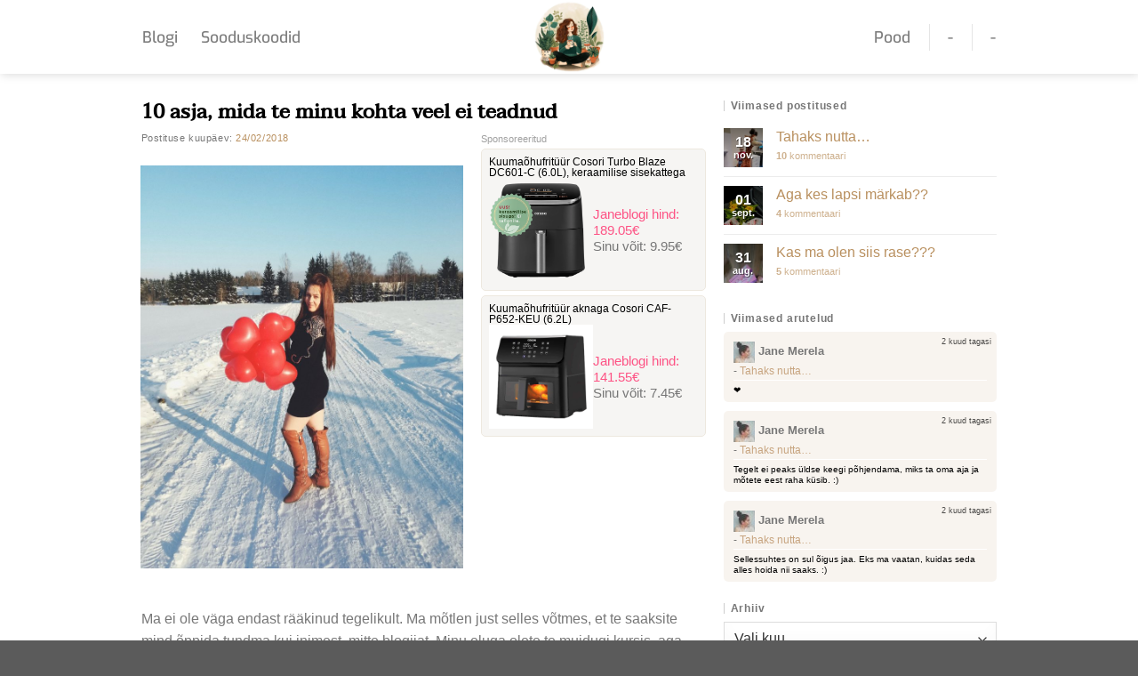

--- FILE ---
content_type: text/html; charset=UTF-8
request_url: https://janeblogi.ee/10-asja-mida-te-minu-kohta-veel-ei-teadnud/
body_size: 20893
content:
<!DOCTYPE html>
<html lang="et" prefix="og: https://ogp.me/ns#" class="loading-site no-js">
<head>
	<meta charset="UTF-8" />
	<link rel="profile" href="http://gmpg.org/xfn/11" />
	<link rel="pingback" href="https://janeblogi.ee/xmlrpc.php" />

	<script>(function(html){html.className = html.className.replace(/\bno-js\b/,'js')})(document.documentElement);</script>
<meta name="viewport" content="width=device-width, initial-scale=1" />
<!-- Search Engine Optimization by Rank Math - https://rankmath.com/ -->
<title>10 asja, mida te minu kohta veel ei teadnud | Janeblogi</title>
<meta name="description" content="Ma ei ole väga endast rääkinud tegelikult. Ma mõtlen just selles võtmes, et te saaksite mind õppida tundma kui inimest, mitte blogijat. Minu eluga olete te"/>
<meta name="robots" content="follow, index, max-snippet:-1, max-video-preview:-1, max-image-preview:large"/>
<link rel="canonical" href="https://janeblogi.ee/10-asja-mida-te-minu-kohta-veel-ei-teadnud/" />
<meta property="og:locale" content="et_EE" />
<meta property="og:type" content="article" />
<meta property="og:title" content="10 asja, mida te minu kohta veel ei teadnud | Janeblogi" />
<meta property="og:description" content="Ma ei ole väga endast rääkinud tegelikult. Ma mõtlen just selles võtmes, et te saaksite mind õppida tundma kui inimest, mitte blogijat. Minu eluga olete te" />
<meta property="og:url" content="https://janeblogi.ee/10-asja-mida-te-minu-kohta-veel-ei-teadnud/" />
<meta property="og:site_name" content="Janeblogi" />
<meta property="article:section" content="***" />
<meta property="og:updated_time" content="2018-02-24T15:10:26+02:00" />
<meta property="og:image" content="https://janeblogi.ee/wp-content/uploads/2018/02/IMG_20180214_083459_214-819x1024.jpg" />
<meta property="og:image:secure_url" content="https://janeblogi.ee/wp-content/uploads/2018/02/IMG_20180214_083459_214-819x1024.jpg" />
<meta property="og:image:width" content="819" />
<meta property="og:image:height" content="1024" />
<meta property="og:image:alt" content="10 asja, mida te minu kohta veel ei teadnud" />
<meta property="og:image:type" content="image/jpeg" />
<meta property="article:published_time" content="2018-02-24T15:08:36+02:00" />
<meta property="article:modified_time" content="2018-02-24T15:10:26+02:00" />
<meta name="twitter:card" content="summary_large_image" />
<meta name="twitter:title" content="10 asja, mida te minu kohta veel ei teadnud | Janeblogi" />
<meta name="twitter:description" content="Ma ei ole väga endast rääkinud tegelikult. Ma mõtlen just selles võtmes, et te saaksite mind õppida tundma kui inimest, mitte blogijat. Minu eluga olete te" />
<meta name="twitter:image" content="https://janeblogi.ee/wp-content/uploads/2018/02/IMG_20180214_083459_214-819x1024.jpg" />
<meta name="twitter:label1" content="Written by" />
<meta name="twitter:data1" content="Jane Merela" />
<meta name="twitter:label2" content="Time to read" />
<meta name="twitter:data2" content="2 minutes" />
<script type="application/ld+json" class="rank-math-schema">{"@context":"https://schema.org","@graph":[{"@type":["Person","Organization"],"@id":"https://janeblogi.ee/#person","name":"JALMERS BLOGI O\u00dc","logo":{"@type":"ImageObject","@id":"https://janeblogi.ee/#logo","url":"https://janeblogi.ee/wp-content/uploads/2024/07/Jane-blogi-ruut-logo.png","contentUrl":"https://janeblogi.ee/wp-content/uploads/2024/07/Jane-blogi-ruut-logo.png","caption":"Janeblogi","inLanguage":"et","width":"600","height":"600"},"image":{"@type":"ImageObject","@id":"https://janeblogi.ee/#logo","url":"https://janeblogi.ee/wp-content/uploads/2024/07/Jane-blogi-ruut-logo.png","contentUrl":"https://janeblogi.ee/wp-content/uploads/2024/07/Jane-blogi-ruut-logo.png","caption":"Janeblogi","inLanguage":"et","width":"600","height":"600"}},{"@type":"WebSite","@id":"https://janeblogi.ee/#website","url":"https://janeblogi.ee","name":"Janeblogi","publisher":{"@id":"https://janeblogi.ee/#person"},"inLanguage":"et"},{"@type":"ImageObject","@id":"https://janeblogi.ee/wp-content/uploads/2018/02/IMG_20180214_083459_214-scaled.jpg","url":"https://janeblogi.ee/wp-content/uploads/2018/02/IMG_20180214_083459_214-scaled.jpg","width":"2048","height":"2560","inLanguage":"et"},{"@type":"WebPage","@id":"https://janeblogi.ee/10-asja-mida-te-minu-kohta-veel-ei-teadnud/#webpage","url":"https://janeblogi.ee/10-asja-mida-te-minu-kohta-veel-ei-teadnud/","name":"10 asja, mida te minu kohta veel ei teadnud | Janeblogi","datePublished":"2018-02-24T15:08:36+02:00","dateModified":"2018-02-24T15:10:26+02:00","isPartOf":{"@id":"https://janeblogi.ee/#website"},"primaryImageOfPage":{"@id":"https://janeblogi.ee/wp-content/uploads/2018/02/IMG_20180214_083459_214-scaled.jpg"},"inLanguage":"et"},{"@type":"Person","@id":"https://janeblogi.ee/10-asja-mida-te-minu-kohta-veel-ei-teadnud/#author","name":"Jane Merela","description":"K\u00f5igi emotsioonidega \u00fcks lapsemeelne ema, kes jagab oma elu muresid ja r\u00f5\u00f5me, aga k\u00f5ige selle juures ei h\u00e4bene siin elus suurt midagi.","image":{"@type":"ImageObject","@id":"https://secure.gravatar.com/avatar/46a41158f0cb98075ffa35e80e32b4bcd771f608d9a7513587788dafff971b3f?s=96&amp;d=identicon&amp;r=g","url":"https://secure.gravatar.com/avatar/46a41158f0cb98075ffa35e80e32b4bcd771f608d9a7513587788dafff971b3f?s=96&amp;d=identicon&amp;r=g","caption":"Jane Merela","inLanguage":"et"}},{"@type":"BlogPosting","headline":"10 asja, mida te minu kohta veel ei teadnud | Janeblogi","datePublished":"2018-02-24T15:08:36+02:00","dateModified":"2018-02-24T15:10:26+02:00","articleSection":"***","author":{"@id":"https://janeblogi.ee/10-asja-mida-te-minu-kohta-veel-ei-teadnud/#author","name":"Jane Merela"},"publisher":{"@id":"https://janeblogi.ee/#person"},"description":"Ma ei ole v\u00e4ga endast r\u00e4\u00e4kinud tegelikult. Ma m\u00f5tlen just selles v\u00f5tmes, et te saaksite mind \u00f5ppida tundma kui inimest, mitte blogijat. Minu eluga olete te","name":"10 asja, mida te minu kohta veel ei teadnud | Janeblogi","@id":"https://janeblogi.ee/10-asja-mida-te-minu-kohta-veel-ei-teadnud/#richSnippet","isPartOf":{"@id":"https://janeblogi.ee/10-asja-mida-te-minu-kohta-veel-ei-teadnud/#webpage"},"image":{"@id":"https://janeblogi.ee/wp-content/uploads/2018/02/IMG_20180214_083459_214-scaled.jpg"},"inLanguage":"et","mainEntityOfPage":{"@id":"https://janeblogi.ee/10-asja-mida-te-minu-kohta-veel-ei-teadnud/#webpage"}}]}</script>
<!-- /Rank Math WordPress SEO plugin -->

<link rel='dns-prefetch' href='//static.klaviyo.com' />
<link rel='prefetch' href='https://janeblogi.ee/wp-content/themes/flatsome/assets/js/flatsome.js?ver=8e60d746741250b4dd4e' />
<link rel='prefetch' href='https://janeblogi.ee/wp-content/themes/flatsome/assets/js/chunk.slider.js?ver=3.19.4' />
<link rel='prefetch' href='https://janeblogi.ee/wp-content/themes/flatsome/assets/js/chunk.popups.js?ver=3.19.4' />
<link rel='prefetch' href='https://janeblogi.ee/wp-content/themes/flatsome/assets/js/chunk.tooltips.js?ver=3.19.4' />
<link rel="alternate" type="application/rss+xml" title="Janeblogi &raquo; RSS" href="https://janeblogi.ee/feed/" />
<link rel="alternate" type="application/rss+xml" title="Janeblogi &raquo; Kommentaaride RSS" href="https://janeblogi.ee/comments/feed/" />
<link rel="alternate" type="application/rss+xml" title="Janeblogi &raquo; 10 asja, mida te minu kohta veel ei teadnud Kommentaaride RSS" href="https://janeblogi.ee/10-asja-mida-te-minu-kohta-veel-ei-teadnud/feed/" />
<link rel="alternate" title="oEmbed (JSON)" type="application/json+oembed" href="https://janeblogi.ee/wp-json/oembed/1.0/embed?url=https%3A%2F%2Fjaneblogi.ee%2F10-asja-mida-te-minu-kohta-veel-ei-teadnud%2F" />
<link rel="alternate" title="oEmbed (XML)" type="text/xml+oembed" href="https://janeblogi.ee/wp-json/oembed/1.0/embed?url=https%3A%2F%2Fjaneblogi.ee%2F10-asja-mida-te-minu-kohta-veel-ei-teadnud%2F&#038;format=xml" />
<style id='wp-img-auto-sizes-contain-inline-css' type='text/css'>
img:is([sizes=auto i],[sizes^="auto," i]){contain-intrinsic-size:3000px 1500px}
/*# sourceURL=wp-img-auto-sizes-contain-inline-css */
</style>
<link rel='stylesheet' id='flatsome-main-css' href='https://janeblogi.ee/wp-content/themes/flatsome/assets/css/flatsome.css?ver=3.19.4' type='text/css' media='all' />
<style id='flatsome-main-inline-css' type='text/css'>
@font-face {
				font-family: "fl-icons";
				font-display: block;
				src: url(https://janeblogi.ee/wp-content/themes/flatsome/assets/css/icons/fl-icons.eot?v=3.19.4);
				src:
					url(https://janeblogi.ee/wp-content/themes/flatsome/assets/css/icons/fl-icons.eot#iefix?v=3.19.4) format("embedded-opentype"),
					url(https://janeblogi.ee/wp-content/themes/flatsome/assets/css/icons/fl-icons.woff2?v=3.19.4) format("woff2"),
					url(https://janeblogi.ee/wp-content/themes/flatsome/assets/css/icons/fl-icons.ttf?v=3.19.4) format("truetype"),
					url(https://janeblogi.ee/wp-content/themes/flatsome/assets/css/icons/fl-icons.woff?v=3.19.4) format("woff"),
					url(https://janeblogi.ee/wp-content/themes/flatsome/assets/css/icons/fl-icons.svg?v=3.19.4#fl-icons) format("svg");
			}
/*# sourceURL=flatsome-main-inline-css */
</style>
<link rel='stylesheet' id='flatsome-style-css' href='https://janeblogi.ee/wp-content/themes/flatsome-child/style.css?ver=3.0' type='text/css' media='all' />
<link rel='stylesheet' id='decent-comments-widget-css' href='https://janeblogi.ee/wp-content/plugins/decent-comments/css/decent-comments-widget.css' type='text/css' media='all' />
<script type="text/javascript" id="ruigehond006_javascript-js-extra">
/* <![CDATA[ */
var ruigehond006_c = {"bar_attach":"top","bar_color":"#df527f","bar_height":".5vh","post_types":["post"],"stick_relative":"on","mark_it_zero":"on","aria_label":"","ert_speed":"0","ert_snippet":"","post_identifier":".post-7702.post.type-post.status-publish.format-standard.has-post-thumbnail.hentry.category-8","post_id":"7702"};
//# sourceURL=ruigehond006_javascript-js-extra
/* ]]> */
</script>
<script type="text/javascript" src="https://janeblogi.ee/wp-content/plugins/wp-reading-progress/wp-reading-progress.min.js?ver=1.6.0" id="ruigehond006_javascript-js"></script>
<script type="text/javascript" src="https://janeblogi.ee/wp-includes/js/jquery/jquery.min.js?ver=3.7.1" id="jquery-core-js"></script>
<link rel="https://api.w.org/" href="https://janeblogi.ee/wp-json/" /><link rel="alternate" title="JSON" type="application/json" href="https://janeblogi.ee/wp-json/wp/v2/posts/7702" /><link rel="EditURI" type="application/rsd+xml" title="RSD" href="https://janeblogi.ee/xmlrpc.php?rsd" />
<meta name="generator" content="WordPress 6.9" />
<link rel='shortlink' href='https://janeblogi.ee/?p=7702' />
<!-- Google Tag Manager -->
<script>(function(w,d,s,l,i){w[l]=w[l]||[];w[l].push({'gtm.start':
new Date().getTime(),event:'gtm.js'});var f=d.getElementsByTagName(s)[0],
j=d.createElement(s),dl=l!='dataLayer'?'&l='+l:'';j.async=true;j.src=
'https://www.googletagmanager.com/gtm.js?id='+i+dl;f.parentNode.insertBefore(j,f);
})(window,document,'script','dataLayer','GTM-NJSWLS5P');</script>
<!-- End Google Tag Manager -->

<script async src="https://pagead2.googlesyndication.com/pagead/js/adsbygoogle.js?client=ca-pub-1624782424033220"
     crossorigin="anonymous"></script><style>#ruigehond006_wrap{z-index:10001;position:fixed;display:block;left:0;width:100%;margin:0;overflow:visible}#ruigehond006_inner{position:absolute;height:0;width:inherit;background-color:rgba(255,255,255,.2);-webkit-transition:height .4s;transition:height .4s}html[dir=rtl] #ruigehond006_wrap{text-align:right}#ruigehond006_bar{width:0;height:100%;background-color:transparent}</style><link rel="icon" href="https://janeblogi.ee/wp-content/uploads/2024/07/cropped-Janeblogi-32x32.jpg" sizes="32x32" />
<link rel="icon" href="https://janeblogi.ee/wp-content/uploads/2024/07/cropped-Janeblogi-192x192.jpg" sizes="192x192" />
<link rel="apple-touch-icon" href="https://janeblogi.ee/wp-content/uploads/2024/07/cropped-Janeblogi-180x180.jpg" />
<meta name="msapplication-TileImage" content="https://janeblogi.ee/wp-content/uploads/2024/07/cropped-Janeblogi-270x270.jpg" />
<style id="custom-css" type="text/css">:root {--primary-color: #cab090;--fs-color-primary: #cab090;--fs-color-secondary: #d26e4b;--fs-color-success: #7a9c59;--fs-color-alert: #b20000;--fs-experimental-link-color: #b9905f;--fs-experimental-link-color-hover: #111;}.tooltipster-base {--tooltip-color: #fff;--tooltip-bg-color: #000;}.off-canvas-right .mfp-content, .off-canvas-left .mfp-content {--drawer-width: 300px;}.container-width, .full-width .ubermenu-nav, .container, .row{max-width: 990px}.row.row-collapse{max-width: 960px}.row.row-small{max-width: 982.5px}.row.row-large{max-width: 1020px}.header-main{height: 83px}#logo img{max-height: 83px}#logo{width:81px;}#logo a{max-width:300px;}.header-top{min-height: 30px}.transparent .header-main{height: 90px}.transparent #logo img{max-height: 90px}.has-transparent + .page-title:first-of-type,.has-transparent + #main > .page-title,.has-transparent + #main > div > .page-title,.has-transparent + #main .page-header-wrapper:first-of-type .page-title{padding-top: 90px;}.header.show-on-scroll,.stuck .header-main{height:70px!important}.stuck #logo img{max-height: 70px!important}.header-bottom {background-color: #f1f1f1}.header-main .nav > li > a{line-height: 16px }.stuck .header-main .nav > li > a{line-height: 50px }@media (max-width: 549px) {.header-main{height: 70px}#logo img{max-height: 70px}}body{color: #777777}h1,h2,h3,h4,h5,h6,.heading-font{color: #555555;}body{font-size: 100%;}@media screen and (max-width: 549px){body{font-size: 95%;}}.nav > li > a {font-family: Exo, sans-serif;}.mobile-sidebar-levels-2 .nav > li > ul > li > a {font-family: Exo, sans-serif;}.nav > li > a,.mobile-sidebar-levels-2 .nav > li > ul > li > a {font-weight: 500;font-style: normal;}h1,h2,h3,h4,h5,h6,.heading-font, .off-canvas-center .nav-sidebar.nav-vertical > li > a{font-family: Taviraj, sans-serif;}h1,h2,h3,h4,h5,h6,.heading-font,.banner h1,.banner h2 {font-weight: 500;font-style: normal;}.alt-font{font-family: "Dancing Script", sans-serif;}.alt-font {font-weight: 400!important;font-style: normal!important;}input[type='submit'], input[type="button"], button:not(.icon), .button:not(.icon){border-radius: 25px!important}.nav-vertical-fly-out > li + li {border-top-width: 1px; border-top-style: solid;}.label-new.menu-item > a:after{content:"New";}.label-hot.menu-item > a:after{content:"Hot";}.label-sale.menu-item > a:after{content:"Sale";}.label-popular.menu-item > a:after{content:"Popular";}</style><style id="kirki-inline-styles">/* thai */
@font-face {
  font-family: 'Taviraj';
  font-style: normal;
  font-weight: 500;
  font-display: swap;
  src: url(https://janeblogi.ee/wp-content/fonts/taviraj/ahccv8Cj3ylylTXzRBoIR_pRgHS5.woff2) format('woff2');
  unicode-range: U+02D7, U+0303, U+0331, U+0E01-0E5B, U+200C-200D, U+25CC;
}
/* vietnamese */
@font-face {
  font-family: 'Taviraj';
  font-style: normal;
  font-weight: 500;
  font-display: swap;
  src: url(https://janeblogi.ee/wp-content/fonts/taviraj/ahccv8Cj3ylylTXzRBoIR-FRgHS5.woff2) format('woff2');
  unicode-range: U+0102-0103, U+0110-0111, U+0128-0129, U+0168-0169, U+01A0-01A1, U+01AF-01B0, U+0300-0301, U+0303-0304, U+0308-0309, U+0323, U+0329, U+1EA0-1EF9, U+20AB;
}
/* latin-ext */
@font-face {
  font-family: 'Taviraj';
  font-style: normal;
  font-weight: 500;
  font-display: swap;
  src: url(https://janeblogi.ee/wp-content/fonts/taviraj/ahccv8Cj3ylylTXzRBoIR-BRgHS5.woff2) format('woff2');
  unicode-range: U+0100-02BA, U+02BD-02C5, U+02C7-02CC, U+02CE-02D7, U+02DD-02FF, U+0304, U+0308, U+0329, U+1D00-1DBF, U+1E00-1E9F, U+1EF2-1EFF, U+2020, U+20A0-20AB, U+20AD-20C0, U+2113, U+2C60-2C7F, U+A720-A7FF;
}
/* latin */
@font-face {
  font-family: 'Taviraj';
  font-style: normal;
  font-weight: 500;
  font-display: swap;
  src: url(https://janeblogi.ee/wp-content/fonts/taviraj/ahccv8Cj3ylylTXzRBoIR-5RgA.woff2) format('woff2');
  unicode-range: U+0000-00FF, U+0131, U+0152-0153, U+02BB-02BC, U+02C6, U+02DA, U+02DC, U+0304, U+0308, U+0329, U+2000-206F, U+20AC, U+2122, U+2191, U+2193, U+2212, U+2215, U+FEFF, U+FFFD;
}/* vietnamese */
@font-face {
  font-family: 'Exo';
  font-style: normal;
  font-weight: 500;
  font-display: swap;
  src: url(https://janeblogi.ee/wp-content/fonts/exo/4UaZrEtFpBI4f1ZSIK9d4LjJ4mE3OwtmO24p.woff2) format('woff2');
  unicode-range: U+0102-0103, U+0110-0111, U+0128-0129, U+0168-0169, U+01A0-01A1, U+01AF-01B0, U+0300-0301, U+0303-0304, U+0308-0309, U+0323, U+0329, U+1EA0-1EF9, U+20AB;
}
/* latin-ext */
@font-face {
  font-family: 'Exo';
  font-style: normal;
  font-weight: 500;
  font-display: swap;
  src: url(https://janeblogi.ee/wp-content/fonts/exo/4UaZrEtFpBI4f1ZSIK9d4LjJ4mE3OwpmO24p.woff2) format('woff2');
  unicode-range: U+0100-02BA, U+02BD-02C5, U+02C7-02CC, U+02CE-02D7, U+02DD-02FF, U+0304, U+0308, U+0329, U+1D00-1DBF, U+1E00-1E9F, U+1EF2-1EFF, U+2020, U+20A0-20AB, U+20AD-20C0, U+2113, U+2C60-2C7F, U+A720-A7FF;
}
/* latin */
@font-face {
  font-family: 'Exo';
  font-style: normal;
  font-weight: 500;
  font-display: swap;
  src: url(https://janeblogi.ee/wp-content/fonts/exo/4UaZrEtFpBI4f1ZSIK9d4LjJ4mE3OwRmOw.woff2) format('woff2');
  unicode-range: U+0000-00FF, U+0131, U+0152-0153, U+02BB-02BC, U+02C6, U+02DA, U+02DC, U+0304, U+0308, U+0329, U+2000-206F, U+20AC, U+2122, U+2191, U+2193, U+2212, U+2215, U+FEFF, U+FFFD;
}/* vietnamese */
@font-face {
  font-family: 'Dancing Script';
  font-style: normal;
  font-weight: 400;
  font-display: swap;
  src: url(https://janeblogi.ee/wp-content/fonts/dancing-script/If2cXTr6YS-zF4S-kcSWSVi_sxjsohD9F50Ruu7BMSo3Rep8ltA.woff2) format('woff2');
  unicode-range: U+0102-0103, U+0110-0111, U+0128-0129, U+0168-0169, U+01A0-01A1, U+01AF-01B0, U+0300-0301, U+0303-0304, U+0308-0309, U+0323, U+0329, U+1EA0-1EF9, U+20AB;
}
/* latin-ext */
@font-face {
  font-family: 'Dancing Script';
  font-style: normal;
  font-weight: 400;
  font-display: swap;
  src: url(https://janeblogi.ee/wp-content/fonts/dancing-script/If2cXTr6YS-zF4S-kcSWSVi_sxjsohD9F50Ruu7BMSo3ROp8ltA.woff2) format('woff2');
  unicode-range: U+0100-02BA, U+02BD-02C5, U+02C7-02CC, U+02CE-02D7, U+02DD-02FF, U+0304, U+0308, U+0329, U+1D00-1DBF, U+1E00-1E9F, U+1EF2-1EFF, U+2020, U+20A0-20AB, U+20AD-20C0, U+2113, U+2C60-2C7F, U+A720-A7FF;
}
/* latin */
@font-face {
  font-family: 'Dancing Script';
  font-style: normal;
  font-weight: 400;
  font-display: swap;
  src: url(https://janeblogi.ee/wp-content/fonts/dancing-script/If2cXTr6YS-zF4S-kcSWSVi_sxjsohD9F50Ruu7BMSo3Sup8.woff2) format('woff2');
  unicode-range: U+0000-00FF, U+0131, U+0152-0153, U+02BB-02BC, U+02C6, U+02DA, U+02DC, U+0304, U+0308, U+0329, U+2000-206F, U+20AC, U+2122, U+2191, U+2193, U+2212, U+2215, U+FEFF, U+FFFD;
}</style><style id='wp-block-paragraph-inline-css' type='text/css'>
.is-small-text{font-size:.875em}.is-regular-text{font-size:1em}.is-large-text{font-size:2.25em}.is-larger-text{font-size:3em}.has-drop-cap:not(:focus):first-letter{float:left;font-size:8.4em;font-style:normal;font-weight:100;line-height:.68;margin:.05em .1em 0 0;text-transform:uppercase}body.rtl .has-drop-cap:not(:focus):first-letter{float:none;margin-left:.1em}p.has-drop-cap.has-background{overflow:hidden}:root :where(p.has-background){padding:1.25em 2.375em}:where(p.has-text-color:not(.has-link-color)) a{color:inherit}p.has-text-align-left[style*="writing-mode:vertical-lr"],p.has-text-align-right[style*="writing-mode:vertical-rl"]{rotate:180deg}
/*# sourceURL=https://janeblogi.ee/wp-includes/blocks/paragraph/style.min.css */
</style>
<style id='global-styles-inline-css' type='text/css'>
:root{--wp--preset--aspect-ratio--square: 1;--wp--preset--aspect-ratio--4-3: 4/3;--wp--preset--aspect-ratio--3-4: 3/4;--wp--preset--aspect-ratio--3-2: 3/2;--wp--preset--aspect-ratio--2-3: 2/3;--wp--preset--aspect-ratio--16-9: 16/9;--wp--preset--aspect-ratio--9-16: 9/16;--wp--preset--color--black: #000000;--wp--preset--color--cyan-bluish-gray: #abb8c3;--wp--preset--color--white: #ffffff;--wp--preset--color--pale-pink: #f78da7;--wp--preset--color--vivid-red: #cf2e2e;--wp--preset--color--luminous-vivid-orange: #ff6900;--wp--preset--color--luminous-vivid-amber: #fcb900;--wp--preset--color--light-green-cyan: #7bdcb5;--wp--preset--color--vivid-green-cyan: #00d084;--wp--preset--color--pale-cyan-blue: #8ed1fc;--wp--preset--color--vivid-cyan-blue: #0693e3;--wp--preset--color--vivid-purple: #9b51e0;--wp--preset--color--primary: #cab090;--wp--preset--color--secondary: #d26e4b;--wp--preset--color--success: #7a9c59;--wp--preset--color--alert: #b20000;--wp--preset--gradient--vivid-cyan-blue-to-vivid-purple: linear-gradient(135deg,rgb(6,147,227) 0%,rgb(155,81,224) 100%);--wp--preset--gradient--light-green-cyan-to-vivid-green-cyan: linear-gradient(135deg,rgb(122,220,180) 0%,rgb(0,208,130) 100%);--wp--preset--gradient--luminous-vivid-amber-to-luminous-vivid-orange: linear-gradient(135deg,rgb(252,185,0) 0%,rgb(255,105,0) 100%);--wp--preset--gradient--luminous-vivid-orange-to-vivid-red: linear-gradient(135deg,rgb(255,105,0) 0%,rgb(207,46,46) 100%);--wp--preset--gradient--very-light-gray-to-cyan-bluish-gray: linear-gradient(135deg,rgb(238,238,238) 0%,rgb(169,184,195) 100%);--wp--preset--gradient--cool-to-warm-spectrum: linear-gradient(135deg,rgb(74,234,220) 0%,rgb(151,120,209) 20%,rgb(207,42,186) 40%,rgb(238,44,130) 60%,rgb(251,105,98) 80%,rgb(254,248,76) 100%);--wp--preset--gradient--blush-light-purple: linear-gradient(135deg,rgb(255,206,236) 0%,rgb(152,150,240) 100%);--wp--preset--gradient--blush-bordeaux: linear-gradient(135deg,rgb(254,205,165) 0%,rgb(254,45,45) 50%,rgb(107,0,62) 100%);--wp--preset--gradient--luminous-dusk: linear-gradient(135deg,rgb(255,203,112) 0%,rgb(199,81,192) 50%,rgb(65,88,208) 100%);--wp--preset--gradient--pale-ocean: linear-gradient(135deg,rgb(255,245,203) 0%,rgb(182,227,212) 50%,rgb(51,167,181) 100%);--wp--preset--gradient--electric-grass: linear-gradient(135deg,rgb(202,248,128) 0%,rgb(113,206,126) 100%);--wp--preset--gradient--midnight: linear-gradient(135deg,rgb(2,3,129) 0%,rgb(40,116,252) 100%);--wp--preset--font-size--small: 13px;--wp--preset--font-size--medium: 20px;--wp--preset--font-size--large: 36px;--wp--preset--font-size--x-large: 42px;--wp--preset--spacing--20: 0.44rem;--wp--preset--spacing--30: 0.67rem;--wp--preset--spacing--40: 1rem;--wp--preset--spacing--50: 1.5rem;--wp--preset--spacing--60: 2.25rem;--wp--preset--spacing--70: 3.38rem;--wp--preset--spacing--80: 5.06rem;--wp--preset--shadow--natural: 6px 6px 9px rgba(0, 0, 0, 0.2);--wp--preset--shadow--deep: 12px 12px 50px rgba(0, 0, 0, 0.4);--wp--preset--shadow--sharp: 6px 6px 0px rgba(0, 0, 0, 0.2);--wp--preset--shadow--outlined: 6px 6px 0px -3px rgb(255, 255, 255), 6px 6px rgb(0, 0, 0);--wp--preset--shadow--crisp: 6px 6px 0px rgb(0, 0, 0);}:where(body) { margin: 0; }.wp-site-blocks > .alignleft { float: left; margin-right: 2em; }.wp-site-blocks > .alignright { float: right; margin-left: 2em; }.wp-site-blocks > .aligncenter { justify-content: center; margin-left: auto; margin-right: auto; }:where(.is-layout-flex){gap: 0.5em;}:where(.is-layout-grid){gap: 0.5em;}.is-layout-flow > .alignleft{float: left;margin-inline-start: 0;margin-inline-end: 2em;}.is-layout-flow > .alignright{float: right;margin-inline-start: 2em;margin-inline-end: 0;}.is-layout-flow > .aligncenter{margin-left: auto !important;margin-right: auto !important;}.is-layout-constrained > .alignleft{float: left;margin-inline-start: 0;margin-inline-end: 2em;}.is-layout-constrained > .alignright{float: right;margin-inline-start: 2em;margin-inline-end: 0;}.is-layout-constrained > .aligncenter{margin-left: auto !important;margin-right: auto !important;}.is-layout-constrained > :where(:not(.alignleft):not(.alignright):not(.alignfull)){margin-left: auto !important;margin-right: auto !important;}body .is-layout-flex{display: flex;}.is-layout-flex{flex-wrap: wrap;align-items: center;}.is-layout-flex > :is(*, div){margin: 0;}body .is-layout-grid{display: grid;}.is-layout-grid > :is(*, div){margin: 0;}body{padding-top: 0px;padding-right: 0px;padding-bottom: 0px;padding-left: 0px;}a:where(:not(.wp-element-button)){text-decoration: none;}:root :where(.wp-element-button, .wp-block-button__link){background-color: #32373c;border-width: 0;color: #fff;font-family: inherit;font-size: inherit;font-style: inherit;font-weight: inherit;letter-spacing: inherit;line-height: inherit;padding-top: calc(0.667em + 2px);padding-right: calc(1.333em + 2px);padding-bottom: calc(0.667em + 2px);padding-left: calc(1.333em + 2px);text-decoration: none;text-transform: inherit;}.has-black-color{color: var(--wp--preset--color--black) !important;}.has-cyan-bluish-gray-color{color: var(--wp--preset--color--cyan-bluish-gray) !important;}.has-white-color{color: var(--wp--preset--color--white) !important;}.has-pale-pink-color{color: var(--wp--preset--color--pale-pink) !important;}.has-vivid-red-color{color: var(--wp--preset--color--vivid-red) !important;}.has-luminous-vivid-orange-color{color: var(--wp--preset--color--luminous-vivid-orange) !important;}.has-luminous-vivid-amber-color{color: var(--wp--preset--color--luminous-vivid-amber) !important;}.has-light-green-cyan-color{color: var(--wp--preset--color--light-green-cyan) !important;}.has-vivid-green-cyan-color{color: var(--wp--preset--color--vivid-green-cyan) !important;}.has-pale-cyan-blue-color{color: var(--wp--preset--color--pale-cyan-blue) !important;}.has-vivid-cyan-blue-color{color: var(--wp--preset--color--vivid-cyan-blue) !important;}.has-vivid-purple-color{color: var(--wp--preset--color--vivid-purple) !important;}.has-primary-color{color: var(--wp--preset--color--primary) !important;}.has-secondary-color{color: var(--wp--preset--color--secondary) !important;}.has-success-color{color: var(--wp--preset--color--success) !important;}.has-alert-color{color: var(--wp--preset--color--alert) !important;}.has-black-background-color{background-color: var(--wp--preset--color--black) !important;}.has-cyan-bluish-gray-background-color{background-color: var(--wp--preset--color--cyan-bluish-gray) !important;}.has-white-background-color{background-color: var(--wp--preset--color--white) !important;}.has-pale-pink-background-color{background-color: var(--wp--preset--color--pale-pink) !important;}.has-vivid-red-background-color{background-color: var(--wp--preset--color--vivid-red) !important;}.has-luminous-vivid-orange-background-color{background-color: var(--wp--preset--color--luminous-vivid-orange) !important;}.has-luminous-vivid-amber-background-color{background-color: var(--wp--preset--color--luminous-vivid-amber) !important;}.has-light-green-cyan-background-color{background-color: var(--wp--preset--color--light-green-cyan) !important;}.has-vivid-green-cyan-background-color{background-color: var(--wp--preset--color--vivid-green-cyan) !important;}.has-pale-cyan-blue-background-color{background-color: var(--wp--preset--color--pale-cyan-blue) !important;}.has-vivid-cyan-blue-background-color{background-color: var(--wp--preset--color--vivid-cyan-blue) !important;}.has-vivid-purple-background-color{background-color: var(--wp--preset--color--vivid-purple) !important;}.has-primary-background-color{background-color: var(--wp--preset--color--primary) !important;}.has-secondary-background-color{background-color: var(--wp--preset--color--secondary) !important;}.has-success-background-color{background-color: var(--wp--preset--color--success) !important;}.has-alert-background-color{background-color: var(--wp--preset--color--alert) !important;}.has-black-border-color{border-color: var(--wp--preset--color--black) !important;}.has-cyan-bluish-gray-border-color{border-color: var(--wp--preset--color--cyan-bluish-gray) !important;}.has-white-border-color{border-color: var(--wp--preset--color--white) !important;}.has-pale-pink-border-color{border-color: var(--wp--preset--color--pale-pink) !important;}.has-vivid-red-border-color{border-color: var(--wp--preset--color--vivid-red) !important;}.has-luminous-vivid-orange-border-color{border-color: var(--wp--preset--color--luminous-vivid-orange) !important;}.has-luminous-vivid-amber-border-color{border-color: var(--wp--preset--color--luminous-vivid-amber) !important;}.has-light-green-cyan-border-color{border-color: var(--wp--preset--color--light-green-cyan) !important;}.has-vivid-green-cyan-border-color{border-color: var(--wp--preset--color--vivid-green-cyan) !important;}.has-pale-cyan-blue-border-color{border-color: var(--wp--preset--color--pale-cyan-blue) !important;}.has-vivid-cyan-blue-border-color{border-color: var(--wp--preset--color--vivid-cyan-blue) !important;}.has-vivid-purple-border-color{border-color: var(--wp--preset--color--vivid-purple) !important;}.has-primary-border-color{border-color: var(--wp--preset--color--primary) !important;}.has-secondary-border-color{border-color: var(--wp--preset--color--secondary) !important;}.has-success-border-color{border-color: var(--wp--preset--color--success) !important;}.has-alert-border-color{border-color: var(--wp--preset--color--alert) !important;}.has-vivid-cyan-blue-to-vivid-purple-gradient-background{background: var(--wp--preset--gradient--vivid-cyan-blue-to-vivid-purple) !important;}.has-light-green-cyan-to-vivid-green-cyan-gradient-background{background: var(--wp--preset--gradient--light-green-cyan-to-vivid-green-cyan) !important;}.has-luminous-vivid-amber-to-luminous-vivid-orange-gradient-background{background: var(--wp--preset--gradient--luminous-vivid-amber-to-luminous-vivid-orange) !important;}.has-luminous-vivid-orange-to-vivid-red-gradient-background{background: var(--wp--preset--gradient--luminous-vivid-orange-to-vivid-red) !important;}.has-very-light-gray-to-cyan-bluish-gray-gradient-background{background: var(--wp--preset--gradient--very-light-gray-to-cyan-bluish-gray) !important;}.has-cool-to-warm-spectrum-gradient-background{background: var(--wp--preset--gradient--cool-to-warm-spectrum) !important;}.has-blush-light-purple-gradient-background{background: var(--wp--preset--gradient--blush-light-purple) !important;}.has-blush-bordeaux-gradient-background{background: var(--wp--preset--gradient--blush-bordeaux) !important;}.has-luminous-dusk-gradient-background{background: var(--wp--preset--gradient--luminous-dusk) !important;}.has-pale-ocean-gradient-background{background: var(--wp--preset--gradient--pale-ocean) !important;}.has-electric-grass-gradient-background{background: var(--wp--preset--gradient--electric-grass) !important;}.has-midnight-gradient-background{background: var(--wp--preset--gradient--midnight) !important;}.has-small-font-size{font-size: var(--wp--preset--font-size--small) !important;}.has-medium-font-size{font-size: var(--wp--preset--font-size--medium) !important;}.has-large-font-size{font-size: var(--wp--preset--font-size--large) !important;}.has-x-large-font-size{font-size: var(--wp--preset--font-size--x-large) !important;}
/*# sourceURL=global-styles-inline-css */
</style>
</head>

<body class="wp-singular post-template-default single single-post postid-7702 single-format-standard wp-theme-flatsome wp-child-theme-flatsome-child header-shadow lightbox nav-dropdown-has-arrow nav-dropdown-has-shadow nav-dropdown-has-border">

<!-- Google Tag Manager (noscript) -->
<noscript><iframe src="https://www.googletagmanager.com/ns.html?id=GTM-NJSWLS5P"
height="0" width="0" style="display:none;visibility:hidden"></iframe></noscript>
<!-- End Google Tag Manager (noscript) -->
<a class="skip-link screen-reader-text" href="#main">Skip to content</a>

<div id="wrapper">

	
	<header id="header" class="header ">
		<div class="header-wrapper">
			<div id="masthead" class="header-main show-logo-center hide-for-sticky">
      <div class="header-inner flex-row container logo-center medium-logo-center" role="navigation">

          <!-- Logo -->
          <div id="logo" class="flex-col logo">
            
<!-- Header logo -->
<a href="https://janeblogi.ee/" title="Janeblogi - kõigest ja mitte millestki" rel="home">
		<img width="736" height="736" src="https://janeblogi.ee/wp-content/uploads/2024/11/8f1de14a-6a44-4057-ba7b-2f0acdf2f899.jpeg" class="header_logo header-logo" alt="Janeblogi"/><img  width="736" height="736" src="https://janeblogi.ee/wp-content/uploads/2024/11/8f1de14a-6a44-4057-ba7b-2f0acdf2f899.jpeg" class="header-logo-dark" alt="Janeblogi"/></a>
          </div>

          <!-- Mobile Left Elements -->
          <div class="flex-col show-for-medium flex-left">
            <ul class="mobile-nav nav nav-left ">
              <li class="nav-icon has-icon">
  		<a href="#" data-open="#main-menu" data-pos="left" data-bg="main-menu-overlay" data-color="" class="is-small" aria-label="Menu" aria-controls="main-menu" aria-expanded="false">

		  <i class="icon-menu" ></i>
		  		</a>
	</li>
            </ul>
          </div>

          <!-- Left Elements -->
          <div class="flex-col hide-for-medium flex-left
            ">
            <ul class="header-nav header-nav-main nav nav-left  nav-line-grow nav-size-xlarge nav-spacing-xlarge" >
              <li id="menu-item-28765" class="menu-item menu-item-type-post_type menu-item-object-page menu-item-home menu-item-28765 menu-item-design-default"><a href="https://janeblogi.ee/" class="nav-top-link">Blogi</a></li>
<li id="menu-item-28909" class="menu-item menu-item-type-post_type menu-item-object-page menu-item-28909 menu-item-design-default"><a href="https://janeblogi.ee/sooduskoodid/" class="nav-top-link">Sooduskoodid</a></li>
            </ul>
          </div>

          <!-- Right Elements -->
          <div class="flex-col hide-for-medium flex-right">
            <ul class="header-nav header-nav-main nav nav-right  nav-line-grow nav-size-xlarge nav-spacing-xlarge">
              <li id="menu-item-28899" class="menu-item menu-item-type-post_type menu-item-object-page menu-item-28899 menu-item-design-default"><a href="https://janeblogi.ee/pood/" class="nav-top-link">Pood</a></li>
<li class="header-divider"></li><li><a class="element-error tooltip" title="WooCommerce needed">-</a></li><li class="header-divider"></li><li><a class="element-error tooltip" title="WooCommerce needed">-</a></li>            </ul>
          </div>

          <!-- Mobile Right Elements -->
          <div class="flex-col show-for-medium flex-right">
            <ul class="mobile-nav nav nav-right ">
                          </ul>
          </div>

      </div>

      </div>

<div class="header-bg-container fill"><div class="header-bg-image fill"></div><div class="header-bg-color fill"></div></div>		</div>
	</header>

	
	<main id="main" class="">

<div id="content" class="blog-wrapper blog-single page-wrapper">
	

<div class="row row-small">

	<div class="large-8 col">
		


<article id="post-7702" class="post-7702 post type-post status-publish format-standard has-post-thumbnail hentry category-8">
	<div class="article-inner ">
		<header class="entry-header">
	<div class="entry-header-text entry-header-text-top text-left">
		<h1 class="entry-title">10 asja, mida te minu kohta veel ei teadnud</h1><div class="entry-divider is-divider small"></div>
	<div class="entry-meta uppercase is-xsmall">
		<span class="posted-on">Postituse kuupäev: <a href="https://janeblogi.ee/10-asja-mida-te-minu-kohta-veel-ei-teadnud/" rel="bookmark"><time class="entry-date published" datetime="2018-02-24T15:08:36+02:00">24/02/2018</time><time class="updated" datetime="2018-02-24T15:10:26+02:00">24/02/2018</time></a></span>	</div>
	</div>
				<div class="row row-small" id="row">


	<div id="col" class="col small-7 large-7">
				<div class="col-inner">
					<div class="entry-image relative">
<a href="https://janeblogi.ee/10-asja-mida-te-minu-kohta-veel-ei-teadnud/">
    <img width="819" height="1024" src="https://janeblogi.ee/wp-content/uploads/2018/02/IMG_20180214_083459_214-819x1024.jpg" class="attachment-large size-large wp-post-image" alt="" decoding="async" fetchpriority="high" srcset="https://janeblogi.ee/wp-content/uploads/2018/02/IMG_20180214_083459_214-819x1024.jpg 819w, https://janeblogi.ee/wp-content/uploads/2018/02/IMG_20180214_083459_214-600x750.jpg 600w, https://janeblogi.ee/wp-content/uploads/2018/02/IMG_20180214_083459_214-120x150.jpg 120w, https://janeblogi.ee/wp-content/uploads/2018/02/IMG_20180214_083459_214-240x300.jpg 240w, https://janeblogi.ee/wp-content/uploads/2018/02/IMG_20180214_083459_214-768x960.jpg 768w, https://janeblogi.ee/wp-content/uploads/2018/02/IMG_20180214_083459_214-1140x1425.jpg 1140w, https://janeblogi.ee/wp-content/uploads/2018/02/IMG_20180214_083459_214-scaled.jpg 2048w" sizes="(max-width: 819px) 100vw, 819px" /></a>
</div>
		</div>
					</div>

	

	<div class="col medium-4 small-5 large-5" style="margin-top: -44px; margin-bottom: 0; padding-bottom: 0;">
		<div class="is-sticky-column"><div class="is-sticky-column__inner">		<div class="col-inner">
<span style="font-size:11px; opacity:0.7;">Sponsoreeritud</span>
<div id="product-list"></div>

		</div>
		</div></div>			</div>

	

</div>

			</header>
		<div class="entry-content single-page">

	<p>Ma ei ole väga endast rääkinud tegelikult. Ma mõtlen just selles võtmes, et te saaksite mind õppida tundma kui inimest, mitte blogijat. Minu eluga olete te muidugi kursis, aga kas te teate, kus on minu lapsepõlvekodu või mis on minu lemmik värv? Ilmselgelt nendest lemmikutest värvidest-toitudest-lauludest ma täna kirjutama ei hakka ja need jäägu pigem Sõbrapäeviku kaante vahele.</p>
<p>Mõtlesin vahel teha selliseid faktipostitusi enda kohta, läbi mille on teil võimalus mind paremini tundma õppida. Mulle on öeldud, et mina blogis ja mina päriselus on justkui kaks erinevat inimest. Ma ise sellega ei nõustuks, aga tihtipeale näeb kõrvalseisja mind paremini ja oskab ka rohkem iseloomustada.</p>
<p>Hetkel tahan ma kirja panna 10 asja, mida te minu kohta veel ei teadnud.</p>
<p>1. Väiksena kukkusin ma ratta pealt nii õnnetult näoga vastu maad, et üks esimene hammas läks ristipidi pooleks. Ma ei tea, kas ütlen õigesti, aga pool hammast on mulle &#8220;juurde kasvatatud&#8221;. Ma isegi ei tea, kuidas see võimalik on. 😀</p>
<p>2. Kui me õega veel väikesed olime, käisime kodukoha mõisa taga jões tihti ujumas. Üks päev, kui me sõpradega seal ujusime, tuli mu õde oma rattaga sinna ning sõitis jõkke. Ma ei osanud ujuda, aga hüppasin talle järgi ja tirisin veest välja &#8211; ühtlasi nii õppisin ma ka ujuma.</p>
<p>3. Ma olin teismelisena väga suur Vanilla-Ninja fänn. Ma kogusin absoluutselt kõike, kus nad peal olid &#8211; pliiatsitopsid, postrid, pildid, pusled, jäätisepaberid. Pildid olid ära jaotatud kaustadesse &#8211; Maarja, Triinu, Katrin, Piret, Lenna, Kõik Koos. Mul oli nii suur kogum igasuguseid asju ja mul on nii kahju, et lasin kõik ära visata, kui lapsepõlvekodust ära kolisime. 🙁</p>
<p>4. Mul oli keeleneedi auk ja hetkel on nabas samuti neediauk, kuid neeti ma ei kanna. See oleks hirrrmus vaatepilt. 😀</p>
<p>5. Ma tundsin kümnendas klassis väga suurt huvi matemaatika ja keemia vastu. Võib öelda, et matemaatikas olin mina see, kellel olid alati kodutööd tehtud, kes käis alati meelsasti tahvli ees ülesandeid lahendamas, kes sai õpetajalt tihti kiita. Keemia meeldis mulle samuti väga. Tegin lausa eksami selles. Kui ma hetkel sellele mõtlen, tekib küsimus, kuidas ma küll selle peale tulin. 😀</p>
<p>6. Kui ma väike olin, suutsin meie kodu lumelabida küla vahel ära kaotada ning kirjutasin käsitsi kuulutuse &#8220;Kaotatud sinine Samsungi lumelabidas. Leidjale vaevatasu,&#8221; ja riputasin selle kohalikule uudistetahvlile. Lumelabidat ei leitudki. 😀</p>
<p>7. Mul on elus olnud ainult kaks suhet. Suhte all pean silmas seda, kuhu kuulub kõik, mida üks armastus vajab kasvamiseks ja õitsemiseks.</p>
<p>8. Ma kardan koeri. Hullumeelselt. Vahet pole, kas suur või väike, karvane või mitte. Väiksena sain ühel suvel nii mitmelt koeralt hammustada, et tekkis nende vastu hirm. Enda koera muidugi ei karda. 😀</p>
<p>9. Mulle ei meeldi hammastega naeratada, sest kukkusin teismelisena huulekida katki ja kui naeran, siis ikka nagu hobune. 😀</p>
<p>10. Ma veetsin terve oma lapsepõlve suures majas, mis kunagi oli algkool. Paremat lapsepõlve ei oskaks tahtagi. ❤️</p>

	
	<div class="blog-share text-center"><div class="is-divider medium"></div><div class="social-icons share-icons share-row relative" ><a href="whatsapp://send?text=10%20asja%2C%20mida%20te%20minu%20kohta%20veel%20ei%20teadnud - https://janeblogi.ee/10-asja-mida-te-minu-kohta-veel-ei-teadnud/" data-action="share/whatsapp/share" class="icon button circle is-outline tooltip whatsapp show-for-medium" title="Share on WhatsApp" aria-label="Share on WhatsApp" ><i class="icon-whatsapp" ></i></a><a href="https://www.facebook.com/sharer.php?u=https://janeblogi.ee/10-asja-mida-te-minu-kohta-veel-ei-teadnud/" data-label="Facebook" onclick="window.open(this.href,this.title,'width=500,height=500,top=300px,left=300px'); return false;" target="_blank" class="icon button circle is-outline tooltip facebook" title="Share on Facebook" aria-label="Share on Facebook" rel="noopener nofollow" ><i class="icon-facebook" ></i></a><a href="https://twitter.com/share?url=https://janeblogi.ee/10-asja-mida-te-minu-kohta-veel-ei-teadnud/" onclick="window.open(this.href,this.title,'width=500,height=500,top=300px,left=300px'); return false;" target="_blank" class="icon button circle is-outline tooltip twitter" title="Share on Twitter" aria-label="Share on Twitter" rel="noopener nofollow" ><i class="icon-twitter" ></i></a><a href="mailto:?subject=10%20asja%2C%20mida%20te%20minu%20kohta%20veel%20ei%20teadnud&body=Check%20this%20out%3A%20https%3A%2F%2Fjaneblogi.ee%2F10-asja-mida-te-minu-kohta-veel-ei-teadnud%2F" class="icon button circle is-outline tooltip email" title="Email to a Friend" aria-label="Email to a Friend" rel="nofollow" ><i class="icon-envelop" ></i></a><a href="https://pinterest.com/pin/create/button?url=https://janeblogi.ee/10-asja-mida-te-minu-kohta-veel-ei-teadnud/&media=https://janeblogi.ee/wp-content/uploads/2018/02/IMG_20180214_083459_214-819x1024.jpg&description=10%20asja%2C%20mida%20te%20minu%20kohta%20veel%20ei%20teadnud" onclick="window.open(this.href,this.title,'width=500,height=500,top=300px,left=300px'); return false;" target="_blank" class="icon button circle is-outline tooltip pinterest" title="Pin on Pinterest" aria-label="Pin on Pinterest" rel="noopener nofollow" ><i class="icon-pinterest" ></i></a><a href="https://www.linkedin.com/shareArticle?mini=true&url=https://janeblogi.ee/10-asja-mida-te-minu-kohta-veel-ei-teadnud/&title=10%20asja%2C%20mida%20te%20minu%20kohta%20veel%20ei%20teadnud" onclick="window.open(this.href,this.title,'width=500,height=500,top=300px,left=300px'); return false;" target="_blank" class="icon button circle is-outline tooltip linkedin" title="Share on LinkedIn" aria-label="Share on LinkedIn" rel="noopener nofollow" ><i class="icon-linkedin" ></i></a></div></div></div>

	<footer class="entry-meta text-left">
		This entry was posted in <a href="https://janeblogi.ee/category/8/" rel="category tag">***</a>. Bookmark the <a href="https://janeblogi.ee/10-asja-mida-te-minu-kohta-veel-ei-teadnud/" title="Permalink to 10 asja, mida te minu kohta veel ei teadnud" rel="bookmark">permalink</a>.	</footer>


	</div>
</article>




<div id="comments" class="comments-area">

	
			<h3 class="comments-title uppercase">
			Kommentaarid		</h3>

		<ol class="comment-list">
				<li class="comment even thread-even depth-1" id="li-comment-15554">
		<article id="comment-15554" class="comment-inner">

            <div class="flex-row align-top">
                <div class="flex-col">
                    <div class="comment-author mr-half">
                        <img alt='' src='https://secure.gravatar.com/avatar/5c62f80895954e4f49ce9509d6f35012063a647e9a4f021e9bb7a002406a7ad7?s=70&#038;d=identicon&#038;r=g' srcset='https://secure.gravatar.com/avatar/5c62f80895954e4f49ce9509d6f35012063a647e9a4f021e9bb7a002406a7ad7?s=140&#038;d=identicon&#038;r=g 2x' class='avatar avatar-70 photo' height='70' width='70' loading='lazy' decoding='async'/>                    </div>
                </div>

                <div class="flex-col flex-grow">
                    <cite class="strong fn">Kersti</cite> <span class="says">says:</span>                    
                   <div class="comment-content"><p>Ma suur nagu vaal peale lapse sündi aga panin nabaneedi tagasi. Ei suuda mina ilma olla ?</p>
</div>


                 <div class="comment-meta commentmetadata uppercase is-xsmall clear">
                    <a href="https://janeblogi.ee/10-asja-mida-te-minu-kohta-veel-ei-teadnud/#comment-15554"><time datetime="2018-02-24T18:59:24+02:00" class="pull-left">
                    24/02/2018 at 18:59                    </time></a>
                    
                        <div class="reply pull-right">
                            <a rel="nofollow" class="comment-reply-link" href="#comment-15554" data-commentid="15554" data-postid="7702" data-belowelement="comment-15554" data-respondelement="respond" data-replyto="Vasta Kersti-le" aria-label="Vasta Kersti-le">Vasta</a>                        </div>
                </div>

                </div>
            </div>
		</article>
	</li><!-- #comment-## -->
	<li class="comment odd alt thread-odd thread-alt depth-1" id="li-comment-15558">
		<article id="comment-15558" class="comment-inner">

            <div class="flex-row align-top">
                <div class="flex-col">
                    <div class="comment-author mr-half">
                        <img alt='' src='https://secure.gravatar.com/avatar/2ec9dff4abfd649d34a0f4e0aa2bb6f726115f85307a96e03a6c7dea6d20979a?s=70&#038;d=identicon&#038;r=g' srcset='https://secure.gravatar.com/avatar/2ec9dff4abfd649d34a0f4e0aa2bb6f726115f85307a96e03a6c7dea6d20979a?s=140&#038;d=identicon&#038;r=g 2x' class='avatar avatar-70 photo' height='70' width='70' loading='lazy' decoding='async'/>                    </div>
                </div>

                <div class="flex-col flex-grow">
                    <cite class="strong fn">Rapuntsel</cite> <span class="says">says:</span>                    
                   <div class="comment-content"><p>Lemmik postitus, siiralt! 🙂</p>
</div>


                 <div class="comment-meta commentmetadata uppercase is-xsmall clear">
                    <a href="https://janeblogi.ee/10-asja-mida-te-minu-kohta-veel-ei-teadnud/#comment-15558"><time datetime="2018-02-24T21:18:47+02:00" class="pull-left">
                    24/02/2018 at 21:18                    </time></a>
                    
                        <div class="reply pull-right">
                            <a rel="nofollow" class="comment-reply-link" href="#comment-15558" data-commentid="15558" data-postid="7702" data-belowelement="comment-15558" data-respondelement="respond" data-replyto="Vasta Rapuntsel-le" aria-label="Vasta Rapuntsel-le">Vasta</a>                        </div>
                </div>

                </div>
            </div>
		</article>
	<ul class="children">
	<li class="comment byuser comment-author-janealmers bypostauthor even depth-2" id="li-comment-15559">
		<article id="comment-15559" class="comment-inner">

            <div class="flex-row align-top">
                <div class="flex-col">
                    <div class="comment-author mr-half">
                        <img alt='' src='https://secure.gravatar.com/avatar/46a41158f0cb98075ffa35e80e32b4bcd771f608d9a7513587788dafff971b3f?s=70&#038;d=identicon&#038;r=g' srcset='https://secure.gravatar.com/avatar/46a41158f0cb98075ffa35e80e32b4bcd771f608d9a7513587788dafff971b3f?s=140&#038;d=identicon&#038;r=g 2x' class='avatar avatar-70 photo' height='70' width='70' loading='lazy' decoding='async'/>                    </div>
                </div>

                <div class="flex-col flex-grow">
                    <cite class="strong fn">Jane Almers</cite> <span class="says">says:</span>                    
                   <div class="comment-content"><p>❤️</p>
</div>


                 <div class="comment-meta commentmetadata uppercase is-xsmall clear">
                    <a href="https://janeblogi.ee/10-asja-mida-te-minu-kohta-veel-ei-teadnud/#comment-15559"><time datetime="2018-02-24T21:28:47+02:00" class="pull-left">
                    24/02/2018 at 21:28                    </time></a>
                    
                        <div class="reply pull-right">
                            <a rel="nofollow" class="comment-reply-link" href="#comment-15559" data-commentid="15559" data-postid="7702" data-belowelement="comment-15559" data-respondelement="respond" data-replyto="Vasta Jane Almers-le" aria-label="Vasta Jane Almers-le">Vasta</a>                        </div>
                </div>

                </div>
            </div>
		</article>
	</li><!-- #comment-## -->
</ul><!-- .children -->
</li><!-- #comment-## -->
		</ol>

		
	
	
		<div id="respond" class="comment-respond">
		<h3 id="reply-title" class="comment-reply-title">Lisa kommentaar <small><a rel="nofollow" id="cancel-comment-reply-link" href="/10-asja-mida-te-minu-kohta-veel-ei-teadnud/#respond" style="display:none;">Tühista vastus</a></small></h3><form action="https://janeblogi.ee/wp-comments-post.php" method="post" id="commentform" class="comment-form"><p class="comment-notes"><span id="email-notes">Sinu e-postiaadressi ei avaldata.</span> <span class="required-field-message">Nõutavad väljad on tähistatud <span class="required">*</span>-ga</span></p><p class="comment-form-comment"><label for="comment">Kommenteeri <span class="required">*</span></label> <textarea id="comment" name="comment" cols="45" rows="8" maxlength="65525" required></textarea></p><p class="comment-form-author"><label for="author">Nimi <span class="required">*</span></label> <input id="author" name="author" type="text" value="" size="30" maxlength="245" autocomplete="name" required /></p>
<p class="comment-form-email"><label for="email">E-post <span class="required">*</span></label> <input id="email" name="email" type="email" value="" size="30" maxlength="100" aria-describedby="email-notes" autocomplete="email" required /></p>
<p class="comment-form-url"><label for="url">Veebileht</label> <input id="url" name="url" type="url" value="" size="30" maxlength="200" autocomplete="url" /></p>
<div class="g-recaptcha" style="transform: scale(0.9); -webkit-transform: scale(0.9); transform-origin: 0 0; -webkit-transform-origin: 0 0;" data-sitekey="6LewnA8qAAAAABSTvTMQLxF2FCQ11CtXluD-VBUe"></div><script>
            jQuery("form.woocommerce-checkout").on("submit", function(){
                setTimeout(function(){
                    grecaptcha.reset();
                },100);
            });
            </script><script src='https://www.google.com/recaptcha/api.js?ver=1.22' id='wpcaptcha-recaptcha-js'></script><p class="form-submit"><input name="submit" type="submit" id="submit" class="submit" value="Saada kommentaar" /> <input type='hidden' name='comment_post_ID' value='7702' id='comment_post_ID' />
<input type='hidden' name='comment_parent' id='comment_parent' value='0' />
</p><p style="display: none;"><input type="hidden" id="akismet_comment_nonce" name="akismet_comment_nonce" value="69edfe3e66" /></p><p style="display: none !important;" class="akismet-fields-container" data-prefix="ak_"><label>&#916;<textarea name="ak_hp_textarea" cols="45" rows="8" maxlength="100"></textarea></label><input type="hidden" id="ak_js_1" name="ak_js" value="110"/><script>document.getElementById( "ak_js_1" ).setAttribute( "value", ( new Date() ).getTime() );</script></p></form>	</div><!-- #respond -->
	<div class="container section-title-container" ><h3 class="section-title section-title-normal"><b></b><span class="section-title-main" >Viimased postitused</span><b></b></h3></div>


  
    <div class="row large-columns-3 medium-columns-3 small-columns-2 row-small slider row-slider slider-nav-circle slider-nav-outside slider-nav-push"  data-flickity-options='{&quot;imagesLoaded&quot;: true, &quot;groupCells&quot;: &quot;100%&quot;, &quot;dragThreshold&quot; : 5, &quot;cellAlign&quot;: &quot;left&quot;,&quot;wrapAround&quot;: false,&quot;prevNextButtons&quot;: true,&quot;percentPosition&quot;: true,&quot;pageDots&quot;: true, &quot;rightToLeft&quot;: false, &quot;autoPlay&quot; : false}' >

  <div class="col post-item" >
			<div class="col-inner">
				<div class="box box-bounce box-text-bottom box-blog-post has-hover">
            					<div class="box-image" >
  						<div class="image-cover" style="padding-top:100%;">
							<a href="https://janeblogi.ee/tahaks-nutta/" class="plain" aria-label="Tahaks nutta&#8230;">
								<img width="225" height="300" src="https://janeblogi.ee/wp-content/uploads/2025/11/IMG_20201125_113105-1152x1536-1-225x300.jpg" class="attachment-medium size-medium wp-post-image" alt="" decoding="async" loading="lazy" srcset="https://janeblogi.ee/wp-content/uploads/2025/11/IMG_20201125_113105-1152x1536-1-225x300.jpg 225w, https://janeblogi.ee/wp-content/uploads/2025/11/IMG_20201125_113105-1152x1536-1-768x1024.jpg 768w, https://janeblogi.ee/wp-content/uploads/2025/11/IMG_20201125_113105-1152x1536-1-113x150.jpg 113w, https://janeblogi.ee/wp-content/uploads/2025/11/IMG_20201125_113105-1152x1536-1.jpg 1152w" sizes="auto, (max-width: 225px) 100vw, 225px" />							</a>
  							  							  						</div>
  						  					</div>
          					<div class="box-text text-left is-small" >
					<div class="box-text-inner blog-post-inner">

					
										<h5 class="post-title is-large ">
						<a href="https://janeblogi.ee/tahaks-nutta/" class="plain">Tahaks nutta&#8230;</a>
					</h5>
					<div class="post-meta is-small op-8">18/11/2025</div>					<div class="is-divider"></div>
										<p class="from_the_blog_excerpt ">
						Ma tegelikult juba mõnda aega blogin mujal platvormil: https://www.patreon.com/u79382873?utm_campaign=creatorshare_creator Ma polegi seda linki avalikult niimoodi [...]					</p>
					                                            <p class="from_the_blog_comments uppercase is-xsmall">
                            10 kommentaari                        </p>
                    
					
					
					</div>
					</div>
									</div>
			</div>
		</div><div class="col post-item" >
			<div class="col-inner">
				<div class="box box-bounce box-text-bottom box-blog-post has-hover">
            					<div class="box-image" >
  						<div class="image-cover" style="padding-top:100%;">
							<a href="https://janeblogi.ee/aga-kes-lapsi-markab/" class="plain" aria-label="Aga kes lapsi märkab??">
								<img width="225" height="300" src="https://janeblogi.ee/wp-content/uploads/2025/09/20250901_110519-225x300.jpg" class="attachment-medium size-medium wp-post-image" alt="" decoding="async" loading="lazy" srcset="https://janeblogi.ee/wp-content/uploads/2025/09/20250901_110519-225x300.jpg 225w, https://janeblogi.ee/wp-content/uploads/2025/09/20250901_110519-768x1024.jpg 768w, https://janeblogi.ee/wp-content/uploads/2025/09/20250901_110519-113x150.jpg 113w, https://janeblogi.ee/wp-content/uploads/2025/09/20250901_110519-1152x1536.jpg 1152w, https://janeblogi.ee/wp-content/uploads/2025/09/20250901_110519-1536x2048.jpg 1536w, https://janeblogi.ee/wp-content/uploads/2025/09/20250901_110519-scaled.jpg 1920w" sizes="auto, (max-width: 225px) 100vw, 225px" />							</a>
  							  							  						</div>
  						  					</div>
          					<div class="box-text text-left is-small" >
					<div class="box-text-inner blog-post-inner">

					
										<h5 class="post-title is-large ">
						<a href="https://janeblogi.ee/aga-kes-lapsi-markab/" class="plain">Aga kes lapsi märkab??</a>
					</h5>
					<div class="post-meta is-small op-8">01/09/2025</div>					<div class="is-divider"></div>
										<p class="from_the_blog_excerpt ">
						Siin viimastel päevadel on palju kõmu ja isegi draamat keritud üles teemal, kas lapsed peaksid [...]					</p>
					                                            <p class="from_the_blog_comments uppercase is-xsmall">
                            4 kommentaari                        </p>
                    
					
					
					</div>
					</div>
									</div>
			</div>
		</div><div class="col post-item" >
			<div class="col-inner">
				<div class="box box-bounce box-text-bottom box-blog-post has-hover">
            					<div class="box-image" >
  						<div class="image-cover" style="padding-top:100%;">
							<a href="https://janeblogi.ee/kas-ma-olen-siis-rase/" class="plain" aria-label="Kas ma olen siis rase???">
								<img width="180" height="300" src="https://janeblogi.ee/wp-content/uploads/2025/08/IMG_20250827_170504_514-180x300.jpg" class="attachment-medium size-medium wp-post-image" alt="" decoding="async" loading="lazy" srcset="https://janeblogi.ee/wp-content/uploads/2025/08/IMG_20250827_170504_514-180x300.jpg 180w, https://janeblogi.ee/wp-content/uploads/2025/08/IMG_20250827_170504_514-615x1024.jpg 615w, https://janeblogi.ee/wp-content/uploads/2025/08/IMG_20250827_170504_514-90x150.jpg 90w, https://janeblogi.ee/wp-content/uploads/2025/08/IMG_20250827_170504_514-768x1279.jpg 768w, https://janeblogi.ee/wp-content/uploads/2025/08/IMG_20250827_170504_514-922x1536.jpg 922w, https://janeblogi.ee/wp-content/uploads/2025/08/IMG_20250827_170504_514.jpg 1080w" sizes="auto, (max-width: 180px) 100vw, 180px" />							</a>
  							  							  						</div>
  						  					</div>
          					<div class="box-text text-left is-small" >
					<div class="box-text-inner blog-post-inner">

					
										<h5 class="post-title is-large ">
						<a href="https://janeblogi.ee/kas-ma-olen-siis-rase/" class="plain">Kas ma olen siis rase???</a>
					</h5>
					<div class="post-meta is-small op-8">31/08/2025</div>					<div class="is-divider"></div>
										<p class="from_the_blog_excerpt ">
						Ma üks päev kogemata panin rasedustestidest pildi insta storysse. Mul oli see sinna plaanis panna [...]					</p>
					                                            <p class="from_the_blog_comments uppercase is-xsmall">
                            5 kommentaari                        </p>
                    
					
					
					</div>
					</div>
									</div>
			</div>
		</div><div class="col post-item" >
			<div class="col-inner">
				<div class="box box-bounce box-text-bottom box-blog-post has-hover">
            					<div class="box-image" >
  						<div class="image-cover" style="padding-top:100%;">
							<a href="https://janeblogi.ee/ja-ongi-labi-%f0%9f%92%94/" class="plain" aria-label="Ja ongi läbi&#8230; 💔">
								<img width="200" height="300" src="https://janeblogi.ee/wp-content/uploads/2025/08/DSC05548-200x300.jpg" class="attachment-medium size-medium wp-post-image" alt="" decoding="async" loading="lazy" srcset="https://janeblogi.ee/wp-content/uploads/2025/08/DSC05548-200x300.jpg 200w, https://janeblogi.ee/wp-content/uploads/2025/08/DSC05548-683x1024.jpg 683w, https://janeblogi.ee/wp-content/uploads/2025/08/DSC05548-100x150.jpg 100w, https://janeblogi.ee/wp-content/uploads/2025/08/DSC05548-768x1151.jpg 768w, https://janeblogi.ee/wp-content/uploads/2025/08/DSC05548-1025x1536.jpg 1025w, https://janeblogi.ee/wp-content/uploads/2025/08/DSC05548-1366x2048.jpg 1366w, https://janeblogi.ee/wp-content/uploads/2025/08/DSC05548-scaled.jpg 1708w" sizes="auto, (max-width: 200px) 100vw, 200px" />							</a>
  							  							  						</div>
  						  					</div>
          					<div class="box-text text-left is-small" >
					<div class="box-text-inner blog-post-inner">

					
										<h5 class="post-title is-large ">
						<a href="https://janeblogi.ee/ja-ongi-labi-%f0%9f%92%94/" class="plain">Ja ongi läbi&#8230; 💔</a>
					</h5>
					<div class="post-meta is-small op-8">31/08/2025</div>					<div class="is-divider"></div>
										<p class="from_the_blog_excerpt ">
						Läbi. Kõik. Hüvasti. Uskumatu. Kas me nämmutame siin veel üks kord, kuidas aeg ikka lendab? [...]					</p>
					                                            <p class="from_the_blog_comments uppercase is-xsmall">
                            2 kommentaari                        </p>
                    
					
					
					</div>
					</div>
									</div>
			</div>
		</div><div class="col post-item" >
			<div class="col-inner">
				<div class="box box-bounce box-text-bottom box-blog-post has-hover">
            					<div class="box-image" >
  						<div class="image-cover" style="padding-top:100%;">
							<a href="https://janeblogi.ee/miks-ma-olen-vastane/" class="plain" aria-label="Miks ma olen vastane&#8230;">
								<img width="225" height="300" src="https://janeblogi.ee/wp-content/uploads/2025/08/20250805_112452-225x300.jpg" class="attachment-medium size-medium wp-post-image" alt="" decoding="async" loading="lazy" srcset="https://janeblogi.ee/wp-content/uploads/2025/08/20250805_112452-225x300.jpg 225w, https://janeblogi.ee/wp-content/uploads/2025/08/20250805_112452-768x1024.jpg 768w, https://janeblogi.ee/wp-content/uploads/2025/08/20250805_112452-113x150.jpg 113w, https://janeblogi.ee/wp-content/uploads/2025/08/20250805_112452-1152x1536.jpg 1152w, https://janeblogi.ee/wp-content/uploads/2025/08/20250805_112452-1536x2048.jpg 1536w, https://janeblogi.ee/wp-content/uploads/2025/08/20250805_112452-scaled.jpg 1920w" sizes="auto, (max-width: 225px) 100vw, 225px" />							</a>
  							  							  						</div>
  						  					</div>
          					<div class="box-text text-left is-small" >
					<div class="box-text-inner blog-post-inner">

					
										<h5 class="post-title is-large ">
						<a href="https://janeblogi.ee/miks-ma-olen-vastane/" class="plain">Miks ma olen vastane&#8230;</a>
					</h5>
					<div class="post-meta is-small op-8">29/08/2025</div>					<div class="is-divider"></div>
										<p class="from_the_blog_excerpt ">
						Eilse blogipostituse tagasiside on jälle MEGA! Aga see on alati nii, kui ma tulen mingil [...]					</p>
					                                            <p class="from_the_blog_comments uppercase is-xsmall">
                            4 kommentaari                        </p>
                    
					
					
					</div>
					</div>
									</div>
			</div>
		</div><div class="col post-item" >
			<div class="col-inner">
				<div class="box box-bounce box-text-bottom box-blog-post has-hover">
            					<div class="box-image" >
  						<div class="image-cover" style="padding-top:100%;">
							<a href="https://janeblogi.ee/mida-suurem-seda-koledam-%f0%9f%a5%b9/" class="plain" aria-label="Mida suurem, seda koledam? 🥹">
								<img width="225" height="300" src="https://janeblogi.ee/wp-content/uploads/2025/08/20250828_163948-225x300.jpg" class="attachment-medium size-medium wp-post-image" alt="" decoding="async" loading="lazy" srcset="https://janeblogi.ee/wp-content/uploads/2025/08/20250828_163948-225x300.jpg 225w, https://janeblogi.ee/wp-content/uploads/2025/08/20250828_163948-768x1024.jpg 768w, https://janeblogi.ee/wp-content/uploads/2025/08/20250828_163948-113x150.jpg 113w, https://janeblogi.ee/wp-content/uploads/2025/08/20250828_163948-1152x1536.jpg 1152w, https://janeblogi.ee/wp-content/uploads/2025/08/20250828_163948-1536x2048.jpg 1536w, https://janeblogi.ee/wp-content/uploads/2025/08/20250828_163948-scaled.jpg 1920w" sizes="auto, (max-width: 225px) 100vw, 225px" />							</a>
  							  							  						</div>
  						  					</div>
          					<div class="box-text text-left is-small" >
					<div class="box-text-inner blog-post-inner">

					
										<h5 class="post-title is-large ">
						<a href="https://janeblogi.ee/mida-suurem-seda-koledam-%f0%9f%a5%b9/" class="plain">Mida suurem, seda koledam? 🥹</a>
					</h5>
					<div class="post-meta is-small op-8">28/08/2025</div>					<div class="is-divider"></div>
										<p class="from_the_blog_excerpt ">
						Aaahhhhhhhhhhh! 🤨🫨😪🤧😵🤯🤬 Mu sees keeb praegu niiii palju tundeid ja need kõik on enamasti si*ad. [...]					</p>
					                                            <p class="from_the_blog_comments uppercase is-xsmall">
                            8 kommentaari                        </p>
                    
					
					
					</div>
					</div>
									</div>
			</div>
		</div><div class="col post-item" >
			<div class="col-inner">
				<div class="box box-bounce box-text-bottom box-blog-post has-hover">
            					<div class="box-image" >
  						<div class="image-cover" style="padding-top:100%;">
							<a href="https://janeblogi.ee/kuskohas-me-just-kaisime/" class="plain" aria-label="KUSKOHAS me just käisime?">
								<img width="175" height="300" src="https://janeblogi.ee/wp-content/uploads/2025/08/IMG_20250820_142557_688-175x300.jpg" class="attachment-medium size-medium wp-post-image" alt="" decoding="async" loading="lazy" srcset="https://janeblogi.ee/wp-content/uploads/2025/08/IMG_20250820_142557_688-175x300.jpg 175w, https://janeblogi.ee/wp-content/uploads/2025/08/IMG_20250820_142557_688-598x1024.jpg 598w, https://janeblogi.ee/wp-content/uploads/2025/08/IMG_20250820_142557_688-88x150.jpg 88w, https://janeblogi.ee/wp-content/uploads/2025/08/IMG_20250820_142557_688-768x1316.jpg 768w, https://janeblogi.ee/wp-content/uploads/2025/08/IMG_20250820_142557_688-897x1536.jpg 897w, https://janeblogi.ee/wp-content/uploads/2025/08/IMG_20250820_142557_688.jpg 1080w" sizes="auto, (max-width: 175px) 100vw, 175px" />							</a>
  							  							  						</div>
  						  					</div>
          					<div class="box-text text-left is-small" >
					<div class="box-text-inner blog-post-inner">

					
										<h5 class="post-title is-large ">
						<a href="https://janeblogi.ee/kuskohas-me-just-kaisime/" class="plain">KUSKOHAS me just käisime?</a>
					</h5>
					<div class="post-meta is-small op-8">24/08/2025</div>					<div class="is-divider"></div>
										<p class="from_the_blog_excerpt ">
						No hei! Kuidas teil läinud on? Kõigepealt tahaks ära mainida, et ma ei saa oma [...]					</p>
					                                            <p class="from_the_blog_comments uppercase is-xsmall">
                            1 kommentaar                        </p>
                    
					
					
					</div>
					</div>
									</div>
			</div>
		</div><div class="col post-item" >
			<div class="col-inner">
				<div class="box box-bounce box-text-bottom box-blog-post has-hover">
            					<div class="box-image" >
  						<div class="image-cover" style="padding-top:100%;">
							<a href="https://janeblogi.ee/kui-lapsed-ajavad-nutma/" class="plain" aria-label="Kui lapsed ajavad nutma">
								<img width="225" height="300" src="https://janeblogi.ee/wp-content/uploads/2025/08/20250816_231206-225x300.jpg" class="attachment-medium size-medium wp-post-image" alt="" decoding="async" loading="lazy" srcset="https://janeblogi.ee/wp-content/uploads/2025/08/20250816_231206-225x300.jpg 225w, https://janeblogi.ee/wp-content/uploads/2025/08/20250816_231206-768x1024.jpg 768w, https://janeblogi.ee/wp-content/uploads/2025/08/20250816_231206-113x150.jpg 113w, https://janeblogi.ee/wp-content/uploads/2025/08/20250816_231206-1152x1536.jpg 1152w, https://janeblogi.ee/wp-content/uploads/2025/08/20250816_231206-1536x2048.jpg 1536w, https://janeblogi.ee/wp-content/uploads/2025/08/20250816_231206-scaled.jpg 1920w" sizes="auto, (max-width: 225px) 100vw, 225px" />							</a>
  							  							  						</div>
  						  					</div>
          					<div class="box-text text-left is-small" >
					<div class="box-text-inner blog-post-inner">

					
										<h5 class="post-title is-large ">
						<a href="https://janeblogi.ee/kui-lapsed-ajavad-nutma/" class="plain">Kui lapsed ajavad nutma</a>
					</h5>
					<div class="post-meta is-small op-8">17/08/2025</div>					<div class="is-divider"></div>
										<p class="from_the_blog_excerpt ">
						Aga etteruttavalt võin öelda, et lapsed pole mind vist kunagi nutma ajanud. Võibolla väga harva, [...]					</p>
					                    
					
					
					</div>
					</div>
									</div>
			</div>
		</div><div class="col post-item" >
			<div class="col-inner">
				<div class="box box-bounce box-text-bottom box-blog-post has-hover">
            					<div class="box-image" >
  						<div class="image-cover" style="padding-top:100%;">
							<a href="https://janeblogi.ee/viimati-5-aastat-tagasi/" class="plain" aria-label="Viimati 5 aastat tagasi?????">
								<img width="300" height="225" src="https://janeblogi.ee/wp-content/uploads/2025/08/20250809_010941-300x225.jpg" class="attachment-medium size-medium wp-post-image" alt="" decoding="async" loading="lazy" srcset="https://janeblogi.ee/wp-content/uploads/2025/08/20250809_010941-300x225.jpg 300w, https://janeblogi.ee/wp-content/uploads/2025/08/20250809_010941-1024x768.jpg 1024w, https://janeblogi.ee/wp-content/uploads/2025/08/20250809_010941-150x113.jpg 150w, https://janeblogi.ee/wp-content/uploads/2025/08/20250809_010941-768x576.jpg 768w, https://janeblogi.ee/wp-content/uploads/2025/08/20250809_010941-1536x1152.jpg 1536w, https://janeblogi.ee/wp-content/uploads/2025/08/20250809_010941-2048x1536.jpg 2048w" sizes="auto, (max-width: 300px) 100vw, 300px" />							</a>
  							  							  						</div>
  						  					</div>
          					<div class="box-text text-left is-small" >
					<div class="box-text-inner blog-post-inner">

					
										<h5 class="post-title is-large ">
						<a href="https://janeblogi.ee/viimati-5-aastat-tagasi/" class="plain">Viimati 5 aastat tagasi?????</a>
					</h5>
					<div class="post-meta is-small op-8">10/08/2025</div>					<div class="is-divider"></div>
										<p class="from_the_blog_excerpt ">
						No hei! Meil on seljataga super nädalavahetus ja ma mõtlesin, et tulen panen selle siia [...]					</p>
					                                            <p class="from_the_blog_comments uppercase is-xsmall">
                            5 kommentaari                        </p>
                    
					
					
					</div>
					</div>
									</div>
			</div>
		</div></div>
</div>
	</div>
	<div class="post-sidebar large-4 col">
				<div id="secondary" class="widget-area " role="complementary">
				<aside id="flatsome_recent_posts-2" class="widget flatsome_recent_posts">		<span class="widget-title "><span>Viimased postitused</span></span><div class="is-divider small"></div>		<ul>		
		
		<li class="recent-blog-posts-li">
			<div class="flex-row recent-blog-posts align-top pt-half pb-half">
				<div class="flex-col mr-half">
					<div class="badge post-date  badge-outline">
							<div class="badge-inner bg-fill" style="background: linear-gradient( rgba(0, 0, 0, 0.5), rgba(0, 0, 0, 0.2) ), url(https://janeblogi.ee/wp-content/uploads/2025/11/IMG_20201125_113105-1152x1536-1-113x150.jpg); color:#fff; text-shadow:1px 1px 0px rgba(0,0,0,.5); border:0;">
                                								<span class="post-date-day">18</span><br>
								<span class="post-date-month is-xsmall">nov.</span>
                                							</div>
					</div>
				</div>
				<div class="flex-col flex-grow">
					  <a href="https://janeblogi.ee/tahaks-nutta/" title="Tahaks nutta&#8230;">Tahaks nutta&#8230;</a>
				   	  <span class="post_comments op-7 block is-xsmall"><a href="https://janeblogi.ee/tahaks-nutta/#comments"><strong>10</strong> kommentaari</a></span>
				</div>
			</div>
		</li>
		
		
		<li class="recent-blog-posts-li">
			<div class="flex-row recent-blog-posts align-top pt-half pb-half">
				<div class="flex-col mr-half">
					<div class="badge post-date  badge-outline">
							<div class="badge-inner bg-fill" style="background: linear-gradient( rgba(0, 0, 0, 0.5), rgba(0, 0, 0, 0.2) ), url(https://janeblogi.ee/wp-content/uploads/2025/09/20250901_110519-113x150.jpg); color:#fff; text-shadow:1px 1px 0px rgba(0,0,0,.5); border:0;">
                                								<span class="post-date-day">01</span><br>
								<span class="post-date-month is-xsmall">sept.</span>
                                							</div>
					</div>
				</div>
				<div class="flex-col flex-grow">
					  <a href="https://janeblogi.ee/aga-kes-lapsi-markab/" title="Aga kes lapsi märkab??">Aga kes lapsi märkab??</a>
				   	  <span class="post_comments op-7 block is-xsmall"><a href="https://janeblogi.ee/aga-kes-lapsi-markab/#comments"><strong>4</strong> kommentaari</a></span>
				</div>
			</div>
		</li>
		
		
		<li class="recent-blog-posts-li">
			<div class="flex-row recent-blog-posts align-top pt-half pb-half">
				<div class="flex-col mr-half">
					<div class="badge post-date  badge-outline">
							<div class="badge-inner bg-fill" style="background: linear-gradient( rgba(0, 0, 0, 0.5), rgba(0, 0, 0, 0.2) ), url(https://janeblogi.ee/wp-content/uploads/2025/08/IMG_20250827_170504_514-90x150.jpg); color:#fff; text-shadow:1px 1px 0px rgba(0,0,0,.5); border:0;">
                                								<span class="post-date-day">31</span><br>
								<span class="post-date-month is-xsmall">aug.</span>
                                							</div>
					</div>
				</div>
				<div class="flex-col flex-grow">
					  <a href="https://janeblogi.ee/kas-ma-olen-siis-rase/" title="Kas ma olen siis rase???">Kas ma olen siis rase???</a>
				   	  <span class="post_comments op-7 block is-xsmall"><a href="https://janeblogi.ee/kas-ma-olen-siis-rase/#comments"><strong>5</strong> kommentaari</a></span>
				</div>
			</div>
		</li>
				</ul>		</aside><aside id="decent_comments_widget-2" class="widget widget_decent_comments_widget"><span class="widget-title "><span>Viimased arutelud</span></span><div class="is-divider small"></div><div class="decent-comments"><ul><li><div class="comment"><span class="comment-avatar"><img alt='' src='https://secure.gravatar.com/avatar/46a41158f0cb98075ffa35e80e32b4bcd771f608d9a7513587788dafff971b3f?s=24&#038;d=identicon&#038;r=g' srcset='https://secure.gravatar.com/avatar/46a41158f0cb98075ffa35e80e32b4bcd771f608d9a7513587788dafff971b3f?s=48&#038;d=identicon&#038;r=g 2x' class='avatar avatar-24 photo' height='24' width='24' loading='lazy' decoding='async'/></span><span class="comment-author">Jane Merela</span><span class="comment-date">2 kuud tagasi</span><span class="comment-link">- <a href="https://janeblogi.ee/tahaks-nutta/#comment-333132">Tahaks nutta&#8230;</a></span><span class="comment-excerpt">❤️ </span></div></li><li><div class="comment"><span class="comment-avatar"><img alt='' src='https://secure.gravatar.com/avatar/46a41158f0cb98075ffa35e80e32b4bcd771f608d9a7513587788dafff971b3f?s=24&#038;d=identicon&#038;r=g' srcset='https://secure.gravatar.com/avatar/46a41158f0cb98075ffa35e80e32b4bcd771f608d9a7513587788dafff971b3f?s=48&#038;d=identicon&#038;r=g 2x' class='avatar avatar-24 photo' height='24' width='24' loading='lazy' decoding='async'/></span><span class="comment-author">Jane Merela</span><span class="comment-date">2 kuud tagasi</span><span class="comment-link">- <a href="https://janeblogi.ee/tahaks-nutta/#comment-333131">Tahaks nutta&#8230;</a></span><span class="comment-excerpt">Tegelt ei peaks üldse keegi põhjendama, miks ta oma aja ja mõtete eest raha küsib. :) </span></div></li><li><div class="comment"><span class="comment-avatar"><img alt='' src='https://secure.gravatar.com/avatar/46a41158f0cb98075ffa35e80e32b4bcd771f608d9a7513587788dafff971b3f?s=24&#038;d=identicon&#038;r=g' srcset='https://secure.gravatar.com/avatar/46a41158f0cb98075ffa35e80e32b4bcd771f608d9a7513587788dafff971b3f?s=48&#038;d=identicon&#038;r=g 2x' class='avatar avatar-24 photo' height='24' width='24' loading='lazy' decoding='async'/></span><span class="comment-author">Jane Merela</span><span class="comment-date">2 kuud tagasi</span><span class="comment-link">- <a href="https://janeblogi.ee/tahaks-nutta/#comment-333130">Tahaks nutta&#8230;</a></span><span class="comment-excerpt">Sellessuhtes on sul õigus jaa. Eks ma vaatan, kuidas seda alles hoida nii saaks. :) </span></div></li></ul></div></aside><aside id="archives-2" class="widget widget_archive"><span class="widget-title "><span>Arhiiv</span></span><div class="is-divider small"></div>		<label class="screen-reader-text" for="archives-dropdown-2">Arhiiv</label>
		<select id="archives-dropdown-2" name="archive-dropdown">
			
			<option value="">Vali kuu</option>
				<option value='https://janeblogi.ee/2025/11/'> november 2025 &nbsp;(1)</option>
	<option value='https://janeblogi.ee/2025/09/'> september 2025 &nbsp;(1)</option>
	<option value='https://janeblogi.ee/2025/08/'> august 2025 &nbsp;(7)</option>
	<option value='https://janeblogi.ee/2025/07/'> juuli 2025 &nbsp;(1)</option>
	<option value='https://janeblogi.ee/2025/06/'> juuni 2025 &nbsp;(3)</option>
	<option value='https://janeblogi.ee/2025/04/'> aprill 2025 &nbsp;(1)</option>
	<option value='https://janeblogi.ee/2025/02/'> veebruar 2025 &nbsp;(5)</option>
	<option value='https://janeblogi.ee/2025/01/'> jaanuar 2025 &nbsp;(11)</option>
	<option value='https://janeblogi.ee/2024/12/'> detsember 2024 &nbsp;(1)</option>
	<option value='https://janeblogi.ee/2024/11/'> november 2024 &nbsp;(3)</option>
	<option value='https://janeblogi.ee/2024/10/'> oktoober 2024 &nbsp;(3)</option>
	<option value='https://janeblogi.ee/2024/09/'> september 2024 &nbsp;(4)</option>
	<option value='https://janeblogi.ee/2024/08/'> august 2024 &nbsp;(14)</option>
	<option value='https://janeblogi.ee/2024/07/'> juuli 2024 &nbsp;(9)</option>
	<option value='https://janeblogi.ee/2024/06/'> juuni 2024 &nbsp;(5)</option>
	<option value='https://janeblogi.ee/2024/05/'> mai 2024 &nbsp;(2)</option>
	<option value='https://janeblogi.ee/2024/04/'> aprill 2024 &nbsp;(11)</option>
	<option value='https://janeblogi.ee/2024/03/'> märts 2024 &nbsp;(6)</option>
	<option value='https://janeblogi.ee/2024/02/'> veebruar 2024 &nbsp;(3)</option>
	<option value='https://janeblogi.ee/2024/01/'> jaanuar 2024 &nbsp;(7)</option>
	<option value='https://janeblogi.ee/2023/12/'> detsember 2023 &nbsp;(7)</option>
	<option value='https://janeblogi.ee/2023/11/'> november 2023 &nbsp;(3)</option>
	<option value='https://janeblogi.ee/2023/10/'> oktoober 2023 &nbsp;(2)</option>
	<option value='https://janeblogi.ee/2023/09/'> september 2023 &nbsp;(6)</option>
	<option value='https://janeblogi.ee/2023/08/'> august 2023 &nbsp;(30)</option>
	<option value='https://janeblogi.ee/2023/07/'> juuli 2023 &nbsp;(12)</option>
	<option value='https://janeblogi.ee/2023/06/'> juuni 2023 &nbsp;(2)</option>
	<option value='https://janeblogi.ee/2023/05/'> mai 2023 &nbsp;(12)</option>
	<option value='https://janeblogi.ee/2023/04/'> aprill 2023 &nbsp;(1)</option>
	<option value='https://janeblogi.ee/2023/03/'> märts 2023 &nbsp;(4)</option>
	<option value='https://janeblogi.ee/2023/02/'> veebruar 2023 &nbsp;(2)</option>
	<option value='https://janeblogi.ee/2023/01/'> jaanuar 2023 &nbsp;(3)</option>
	<option value='https://janeblogi.ee/2022/12/'> detsember 2022 &nbsp;(2)</option>
	<option value='https://janeblogi.ee/2022/11/'> november 2022 &nbsp;(2)</option>
	<option value='https://janeblogi.ee/2022/10/'> oktoober 2022 &nbsp;(14)</option>
	<option value='https://janeblogi.ee/2022/09/'> september 2022 &nbsp;(2)</option>
	<option value='https://janeblogi.ee/2022/08/'> august 2022 &nbsp;(10)</option>
	<option value='https://janeblogi.ee/2022/07/'> juuli 2022 &nbsp;(14)</option>
	<option value='https://janeblogi.ee/2022/06/'> juuni 2022 &nbsp;(6)</option>
	<option value='https://janeblogi.ee/2022/05/'> mai 2022 &nbsp;(10)</option>
	<option value='https://janeblogi.ee/2022/04/'> aprill 2022 &nbsp;(17)</option>
	<option value='https://janeblogi.ee/2022/03/'> märts 2022 &nbsp;(21)</option>
	<option value='https://janeblogi.ee/2022/02/'> veebruar 2022 &nbsp;(1)</option>
	<option value='https://janeblogi.ee/2022/01/'> jaanuar 2022 &nbsp;(2)</option>
	<option value='https://janeblogi.ee/2021/12/'> detsember 2021 &nbsp;(15)</option>
	<option value='https://janeblogi.ee/2021/11/'> november 2021 &nbsp;(21)</option>
	<option value='https://janeblogi.ee/2021/10/'> oktoober 2021 &nbsp;(23)</option>
	<option value='https://janeblogi.ee/2021/09/'> september 2021 &nbsp;(6)</option>
	<option value='https://janeblogi.ee/2021/08/'> august 2021 &nbsp;(7)</option>
	<option value='https://janeblogi.ee/2021/07/'> juuli 2021 &nbsp;(9)</option>
	<option value='https://janeblogi.ee/2021/06/'> juuni 2021 &nbsp;(3)</option>
	<option value='https://janeblogi.ee/2021/05/'> mai 2021 &nbsp;(17)</option>
	<option value='https://janeblogi.ee/2021/04/'> aprill 2021 &nbsp;(12)</option>
	<option value='https://janeblogi.ee/2021/03/'> märts 2021 &nbsp;(5)</option>
	<option value='https://janeblogi.ee/2021/02/'> veebruar 2021 &nbsp;(4)</option>
	<option value='https://janeblogi.ee/2021/01/'> jaanuar 2021 &nbsp;(8)</option>
	<option value='https://janeblogi.ee/2020/12/'> detsember 2020 &nbsp;(6)</option>
	<option value='https://janeblogi.ee/2020/11/'> november 2020 &nbsp;(17)</option>
	<option value='https://janeblogi.ee/2020/10/'> oktoober 2020 &nbsp;(10)</option>
	<option value='https://janeblogi.ee/2020/09/'> september 2020 &nbsp;(9)</option>
	<option value='https://janeblogi.ee/2020/08/'> august 2020 &nbsp;(6)</option>
	<option value='https://janeblogi.ee/2020/07/'> juuli 2020 &nbsp;(3)</option>
	<option value='https://janeblogi.ee/2020/06/'> juuni 2020 &nbsp;(4)</option>
	<option value='https://janeblogi.ee/2020/05/'> mai 2020 &nbsp;(4)</option>
	<option value='https://janeblogi.ee/2020/04/'> aprill 2020 &nbsp;(2)</option>
	<option value='https://janeblogi.ee/2020/03/'> märts 2020 &nbsp;(7)</option>
	<option value='https://janeblogi.ee/2020/02/'> veebruar 2020 &nbsp;(4)</option>
	<option value='https://janeblogi.ee/2020/01/'> jaanuar 2020 &nbsp;(2)</option>
	<option value='https://janeblogi.ee/2019/12/'> detsember 2019 &nbsp;(4)</option>
	<option value='https://janeblogi.ee/2019/11/'> november 2019 &nbsp;(3)</option>
	<option value='https://janeblogi.ee/2019/10/'> oktoober 2019 &nbsp;(8)</option>
	<option value='https://janeblogi.ee/2019/09/'> september 2019 &nbsp;(15)</option>
	<option value='https://janeblogi.ee/2019/08/'> august 2019 &nbsp;(5)</option>
	<option value='https://janeblogi.ee/2019/07/'> juuli 2019 &nbsp;(3)</option>
	<option value='https://janeblogi.ee/2019/06/'> juuni 2019 &nbsp;(5)</option>
	<option value='https://janeblogi.ee/2019/05/'> mai 2019 &nbsp;(5)</option>
	<option value='https://janeblogi.ee/2019/04/'> aprill 2019 &nbsp;(8)</option>
	<option value='https://janeblogi.ee/2019/03/'> märts 2019 &nbsp;(15)</option>
	<option value='https://janeblogi.ee/2019/02/'> veebruar 2019 &nbsp;(23)</option>
	<option value='https://janeblogi.ee/2019/01/'> jaanuar 2019 &nbsp;(31)</option>
	<option value='https://janeblogi.ee/2018/12/'> detsember 2018 &nbsp;(28)</option>
	<option value='https://janeblogi.ee/2018/11/'> november 2018 &nbsp;(47)</option>
	<option value='https://janeblogi.ee/2018/10/'> oktoober 2018 &nbsp;(17)</option>
	<option value='https://janeblogi.ee/2018/09/'> september 2018 &nbsp;(12)</option>
	<option value='https://janeblogi.ee/2018/08/'> august 2018 &nbsp;(5)</option>
	<option value='https://janeblogi.ee/2018/07/'> juuli 2018 &nbsp;(29)</option>
	<option value='https://janeblogi.ee/2018/06/'> juuni 2018 &nbsp;(41)</option>
	<option value='https://janeblogi.ee/2018/05/'> mai 2018 &nbsp;(42)</option>
	<option value='https://janeblogi.ee/2018/04/'> aprill 2018 &nbsp;(5)</option>
	<option value='https://janeblogi.ee/2018/03/'> märts 2018 &nbsp;(17)</option>
	<option value='https://janeblogi.ee/2018/02/'> veebruar 2018 &nbsp;(19)</option>
	<option value='https://janeblogi.ee/2018/01/'> jaanuar 2018 &nbsp;(16)</option>
	<option value='https://janeblogi.ee/2017/12/'> detsember 2017 &nbsp;(6)</option>
	<option value='https://janeblogi.ee/2017/11/'> november 2017 &nbsp;(22)</option>
	<option value='https://janeblogi.ee/2017/10/'> oktoober 2017 &nbsp;(17)</option>
	<option value='https://janeblogi.ee/2017/09/'> september 2017 &nbsp;(27)</option>
	<option value='https://janeblogi.ee/2017/08/'> august 2017 &nbsp;(31)</option>
	<option value='https://janeblogi.ee/2017/07/'> juuli 2017 &nbsp;(22)</option>
	<option value='https://janeblogi.ee/2017/06/'> juuni 2017 &nbsp;(39)</option>
	<option value='https://janeblogi.ee/2017/05/'> mai 2017 &nbsp;(62)</option>
	<option value='https://janeblogi.ee/2017/04/'> aprill 2017 &nbsp;(11)</option>
	<option value='https://janeblogi.ee/2017/03/'> märts 2017 &nbsp;(19)</option>
	<option value='https://janeblogi.ee/2017/02/'> veebruar 2017 &nbsp;(25)</option>
	<option value='https://janeblogi.ee/2017/01/'> jaanuar 2017 &nbsp;(35)</option>
	<option value='https://janeblogi.ee/2016/12/'> detsember 2016 &nbsp;(20)</option>
	<option value='https://janeblogi.ee/2016/11/'> november 2016 &nbsp;(18)</option>
	<option value='https://janeblogi.ee/2016/10/'> oktoober 2016 &nbsp;(16)</option>
	<option value='https://janeblogi.ee/2016/09/'> september 2016 &nbsp;(5)</option>
	<option value='https://janeblogi.ee/2016/08/'> august 2016 &nbsp;(5)</option>
	<option value='https://janeblogi.ee/2016/07/'> juuli 2016 &nbsp;(13)</option>
	<option value='https://janeblogi.ee/2016/06/'> juuni 2016 &nbsp;(37)</option>
	<option value='https://janeblogi.ee/2016/05/'> mai 2016 &nbsp;(21)</option>
	<option value='https://janeblogi.ee/2016/04/'> aprill 2016 &nbsp;(19)</option>
	<option value='https://janeblogi.ee/2016/03/'> märts 2016 &nbsp;(31)</option>
	<option value='https://janeblogi.ee/2016/02/'> veebruar 2016 &nbsp;(17)</option>
	<option value='https://janeblogi.ee/2016/01/'> jaanuar 2016 &nbsp;(33)</option>
	<option value='https://janeblogi.ee/2015/12/'> detsember 2015 &nbsp;(15)</option>
	<option value='https://janeblogi.ee/2015/11/'> november 2015 &nbsp;(17)</option>
	<option value='https://janeblogi.ee/2015/10/'> oktoober 2015 &nbsp;(55)</option>
	<option value='https://janeblogi.ee/2015/09/'> september 2015 &nbsp;(40)</option>
	<option value='https://janeblogi.ee/2015/08/'> august 2015 &nbsp;(40)</option>
	<option value='https://janeblogi.ee/2015/07/'> juuli 2015 &nbsp;(37)</option>
	<option value='https://janeblogi.ee/2015/06/'> juuni 2015 &nbsp;(23)</option>
	<option value='https://janeblogi.ee/2015/05/'> mai 2015 &nbsp;(28)</option>
	<option value='https://janeblogi.ee/2015/04/'> aprill 2015 &nbsp;(9)</option>
	<option value='https://janeblogi.ee/2015/03/'> märts 2015 &nbsp;(4)</option>
	<option value='https://janeblogi.ee/2015/02/'> veebruar 2015 &nbsp;(1)</option>

		</select>

			<script type="text/javascript">
/* <![CDATA[ */

( ( dropdownId ) => {
	const dropdown = document.getElementById( dropdownId );
	function onSelectChange() {
		setTimeout( () => {
			if ( 'escape' === dropdown.dataset.lastkey ) {
				return;
			}
			if ( dropdown.value ) {
				document.location.href = dropdown.value;
			}
		}, 250 );
	}
	function onKeyUp( event ) {
		if ( 'Escape' === event.key ) {
			dropdown.dataset.lastkey = 'escape';
		} else {
			delete dropdown.dataset.lastkey;
		}
	}
	function onClick() {
		delete dropdown.dataset.lastkey;
	}
	dropdown.addEventListener( 'keyup', onKeyUp );
	dropdown.addEventListener( 'click', onClick );
	dropdown.addEventListener( 'change', onSelectChange );
})( "archives-dropdown-2" );

//# sourceURL=WP_Widget_Archives%3A%3Awidget
/* ]]> */
</script>
</aside><aside id="block-22" class="widget widget_block"><div class="slider-wrapper relative" id="slider-2119747565" >
    <div class="slider slider-nav-circle slider-nav-large slider-nav-light slider-style-normal"
        data-flickity-options='{
            "cellAlign": "center",
            "imagesLoaded": true,
            "lazyLoad": 1,
            "freeScroll": false,
            "wrapAround": true,
            "autoPlay": 6000,
            "pauseAutoPlayOnHover" : true,
            "prevNextButtons": true,
            "contain" : true,
            "adaptiveHeight" : true,
            "dragThreshold" : 10,
            "percentPosition": true,
            "pageDots": true,
            "rightToLeft": false,
            "draggable": true,
            "selectedAttraction": 0.1,
            "parallax" : 0,
            "friction": 0.6        }'
        >
        


  <div class="banner has-hover bg-zoom" id="banner-1005178367">
          <div class="banner-inner fill">
        <div class="banner-bg fill" >
            <img loading="lazy" decoding="async" width="828" height="1058" src="https://janeblogi.ee/wp-content/uploads/2024/07/kodutarvik-banner.jpg" class="bg attachment-original size-original" alt="" />                                    
                    </div>
		
	<div class="ux-shape-divider ux-shape-divider--bottom ux-shape-divider--style-curve-opacity">
		<svg viewBox="0 0 1000 100" xmlns="http://www.w3.org/2000/svg" preserveAspectRatio="none">
		<path class="ux-shape-fill" opacity="0.15" d="M0 14C0 14 88.64 17.48 300 50C560 90 814 77 1003 40L1015 68L1018 104H0V14Z"/>
		<path class="ux-shape-fill" opacity="0.3" d="M0 45C0 45 271 90.13 500 77C657 68 830 30 1015 14V100H0V45Z"/>
		<path class="ux-shape-fill" d="M0 58C0 58 188.29 90 508 90C798 90 1002 55 1002 55V100H0V58Z"/>
</svg>
	</div>
        <div class="banner-layers container">
            <a class="fill" href="https://kodutarvik.ee/kuumaohufrituurid/?ref=janeblogi" target="_blank" rel="nofollow noopener" ><div class="fill banner-link"></div></a>            

   <div id="text-box-2074328675" class="text-box banner-layer x50 md-x50 lg-x50 y95 md-y95 lg-y95 res-text">
                                <div class="text-box-content text dark">
              
              <div class="text-inner text-center">
                  

<a data-animate="bounceInUp" href="https://kodutarvik.ee/kuumaohufrituurid/?ref=janeblogi" target="_blank" class="button primary is-larger box-shadow-2-hover" rel="nofollow noopener"  >
		<span>Osta</span>
	</a>



              </div>
           </div>
                            
<style>
#text-box-2074328675 {
  width: 90%;
}
#text-box-2074328675 .text-box-content {
  font-size: 100%;
}
@media (min-width:550px) {
  #text-box-2074328675 {
    width: 90%;
  }
}
</style>
    </div>
 

        </div>
      </div>

              <div class="height-fix is-invisible"><img loading="lazy" decoding="async" width="828" height="1058" src="https://janeblogi.ee/wp-content/uploads/2024/07/kodutarvik-banner.jpg" class="attachment-original size-original" alt="" srcset="https://janeblogi.ee/wp-content/uploads/2024/07/kodutarvik-banner.jpg 828w, https://janeblogi.ee/wp-content/uploads/2024/07/kodutarvik-banner-235x300.jpg 235w, https://janeblogi.ee/wp-content/uploads/2024/07/kodutarvik-banner-801x1024.jpg 801w, https://janeblogi.ee/wp-content/uploads/2024/07/kodutarvik-banner-117x150.jpg 117w, https://janeblogi.ee/wp-content/uploads/2024/07/kodutarvik-banner-768x981.jpg 768w, https://janeblogi.ee/wp-content/uploads/2024/07/kodutarvik-banner-600x767.jpg 600w" sizes="auto, (max-width: 828px) 100vw, 828px" /></div>
            
<style>
#banner-1005178367 .banner-bg img {
  object-position: 4% 0%;
}
#banner-1005178367 .ux-shape-divider--bottom svg {
  height: 50px;
  --divider-width: 100%;
}
@media (min-width:550px) {
  #banner-1005178367 .ux-shape-divider--bottom svg {
    height: 150px;
  }
}
</style>
  </div>



     </div>

     <div class="loading-spin dark large centered"></div>

	</div>


<div id="product-list"></div></aside></div>
			</div>
</div>

</div>


</main>

<footer id="footer" class="footer-wrapper">

	
	<section class="section dark" id="section_1529712088">
		<div class="section-bg fill" >
									
			

		</div>

		

		<div class="section-content relative">
			

<div class="row"  id="row-745448980">


	<div id="col-13464375" class="col medium-6 small-12 large-6"  >
				<div class="col-inner"  >
			
			



<div class="klaviyo-form-VLDpb5"></div>


		</div>
					</div>

	

	<div id="col-1353426855" class="col medium-6 small-12 large-6"  >
				<div class="col-inner text-left"  >
			
			

	<div id="text-1431367815" class="text">
		

<h2><span style="font-size: 200%;">Võta minuga ühendust</span></h2>
		
<style>
#text-1431367815 {
  text-align: left;
}
</style>
	</div>
	
<div class="social-icons follow-icons" ><span>Jälgi minu tegemeisi sotsiaalmeedias:</span><a href="https://www.facebook.com/janeblogi" target="_blank" data-label="Facebook" class="icon primary button circle facebook tooltip" title="Follow on Facebook" aria-label="Follow on Facebook" rel="noopener nofollow" ><i class="icon-facebook" ></i></a><a href="https://www.instagram.com/janeblogi/" target="_blank" data-label="Instagram" class="icon primary button circle instagram tooltip" title="Follow on Instagram" aria-label="Follow on Instagram" rel="noopener nofollow" ><i class="icon-instagram" ></i></a></div>

	<div class="ux-menu stack stack-col justify-start ux-menu--divider-solid">
		

	<div class="ux-menu-link flex menu-item">
		<a class="ux-menu-link__link flex" href="https://janeblogi.ee/kontakt/" >
			<i class="ux-menu-link__icon text-center icon-angle-right" ></i>			<span class="ux-menu-link__text">
				Kontakt			</span>
		</a>
	</div>
	

	<div class="ux-menu-link flex menu-item">
		<a class="ux-menu-link__link flex" href="https://janeblogi.ee/koostoo/" >
			<i class="ux-menu-link__icon text-center icon-angle-right" ></i>			<span class="ux-menu-link__text">
				Koostöövõimalused			</span>
		</a>
	</div>
	

	<div class="ux-menu-link flex menu-item">
		<a class="ux-menu-link__link flex" href="https://janeblogi.ee/privaatsuspoliitika/" >
			<i class="ux-menu-link__icon text-center icon-angle-right" ></i>			<span class="ux-menu-link__text">
				Privaatsuspoliitika			</span>
		</a>
	</div>
	

	<div class="ux-menu-link flex menu-item">
		<a class="ux-menu-link__link flex" href="https://janeblogi.ee/muugitingimused/" >
			<i class="ux-menu-link__icon text-center icon-angle-right" ></i>			<span class="ux-menu-link__text">
				Müügitingimused			</span>
		</a>
	</div>
	


	</div>
	

		</div>
					</div>

	

</div>

		</div>

		
<style>
#section_1529712088 {
  padding-top: 60px;
  padding-bottom: 60px;
  background-color: rgb(47, 47, 47);
}
</style>
	</section>
	
<div class="absolute-footer dark medium-text-center text-center">
  <div class="container clearfix">

    
    <div class="footer-primary pull-left">
            <div class="copyright-footer">
        Kõik õigused kaitstud 2026 © <strong>Janeblogi.ee</strong>      </div>
          </div>
  </div>
</div>

<a href="#top" class="back-to-top button icon invert plain fixed bottom z-1 is-outline hide-for-medium circle" id="top-link" aria-label="Go to top"><i class="icon-angle-up" ></i></a>

</footer>

</div>

<div id="main-menu" class="mobile-sidebar no-scrollbar mfp-hide">

	
	<div class="sidebar-menu no-scrollbar ">

		
					<ul class="nav nav-sidebar nav-vertical nav-uppercase" data-tab="1">
				<li class="header-search-form search-form html relative has-icon">
	<div class="header-search-form-wrapper">
		<div class="searchform-wrapper ux-search-box relative is-normal"><form method="get" class="searchform" action="https://janeblogi.ee/" role="search">
		<div class="flex-row relative">
			<div class="flex-col flex-grow">
	   	   <input type="search" class="search-field mb-0" name="s" value="" id="s" placeholder="Otsing&hellip;" />
			</div>
			<div class="flex-col">
				<button type="submit" class="ux-search-submit submit-button secondary button icon mb-0" aria-label="Submit">
					<i class="icon-search" ></i>				</button>
			</div>
		</div>
    <div class="live-search-results text-left z-top"></div>
</form>
</div>	</div>
</li>
<li class="menu-item menu-item-type-post_type menu-item-object-page menu-item-home menu-item-28765"><a href="https://janeblogi.ee/">Blogi</a></li>
<li class="menu-item menu-item-type-post_type menu-item-object-page menu-item-28909"><a href="https://janeblogi.ee/sooduskoodid/">Sooduskoodid</a></li>
<li id="menu-item-28912" class="menu-item menu-item-type-post_type menu-item-object-page menu-item-28912"><a href="https://janeblogi.ee/kontakt/">Kontakt</a></li>
<li id="menu-item-28913" class="menu-item menu-item-type-post_type menu-item-object-page menu-item-28913"><a href="https://janeblogi.ee/koostoo/">Koostöö</a></li>
<li id="menu-item-29060" class="menu-item menu-item-type-post_type menu-item-object-page menu-item-29060"><a href="https://janeblogi.ee/privaatsuspoliitika/">Privaatsuspoliitika</a></li>
<li id="menu-item-29061" class="menu-item menu-item-type-post_type menu-item-object-page menu-item-29061"><a href="https://janeblogi.ee/muugitingimused/">Müügitingimused</a></li>
<li class="menu-item menu-item-type-post_type menu-item-object-page menu-item-28899"><a href="https://janeblogi.ee/pood/">Pood</a></li>
<li class="html header-social-icons ml-0">
	<div class="social-icons follow-icons" ><a href="https://www.facebook.com/janeblogi" target="_blank" data-label="Facebook" class="icon plain facebook tooltip" title="Follow on Facebook" aria-label="Follow on Facebook" rel="noopener nofollow" ><i class="icon-facebook" ></i></a><a href="https://www.instagram.com/janeblogi/" target="_blank" data-label="Instagram" class="icon plain instagram tooltip" title="Follow on Instagram" aria-label="Follow on Instagram" rel="noopener nofollow" ><i class="icon-instagram" ></i></a><a href="mailto:jane@janeblogi.ee" data-label="E-mail" target="_blank" class="icon plain email tooltip" title="Send us an email" aria-label="Send us an email" rel="nofollow noopener" ><i class="icon-envelop" ></i></a></div></li>
			</ul>
		
		
	</div>

	
</div>
<script type="speculationrules">
{"prefetch":[{"source":"document","where":{"and":[{"href_matches":"/*"},{"not":{"href_matches":["/wp-*.php","/wp-admin/*","/wp-content/uploads/*","/wp-content/*","/wp-content/plugins/*","/wp-content/themes/flatsome-child/*","/wp-content/themes/flatsome/*","/*\\?(.+)"]}},{"not":{"selector_matches":"a[rel~=\"nofollow\"]"}},{"not":{"selector_matches":".no-prefetch, .no-prefetch a"}}]},"eagerness":"conservative"}]}
</script>
<script>
    const apiUrl = 'https://kodutarvik.ee/wp-json/custom/v1/products/';

    fetch(apiUrl)
        .then(response => response.json())
        .then(products => {
            let productList = document.getElementById('product-list');
            products.forEach(product => {
                // Insert the pre-rendered HTML for each product
                productList.innerHTML += product.html;
            });
        })
        .catch(error => console.error('Error fetching the products:', error));
</script><script async src='//static.klaviyo.com/onsite/js/klaviyo.js?company_id=XmrKPk&ver=3.3.5'></script><script type="text/javascript" src="https://janeblogi.ee/wp-content/themes/flatsome/inc/extensions/flatsome-live-search/flatsome-live-search.js?ver=3.19.4" id="flatsome-live-search-js"></script>
<script type="text/javascript" id="kl-identify-browser-js-extra">
/* <![CDATA[ */
var klUser = {"current_user_email":"","commenter_email":""};
//# sourceURL=kl-identify-browser-js-extra
/* ]]> */
</script>
<script type="text/javascript" src="https://janeblogi.ee/wp-content/plugins/klaviyo/inc/js/kl-identify-browser.js?ver=3.3.5" id="kl-identify-browser-js"></script>
<script type="text/javascript" src="https://janeblogi.ee/wp-includes/js/hoverIntent.min.js?ver=1.10.2" id="hoverIntent-js"></script>
<script type="text/javascript" id="flatsome-js-js-extra">
/* <![CDATA[ */
var flatsomeVars = {"theme":{"version":"3.19.4"},"ajaxurl":"https://janeblogi.ee/wp-admin/admin-ajax.php","rtl":"","sticky_height":"70","stickyHeaderHeight":"0","scrollPaddingTop":"0","assets_url":"https://janeblogi.ee/wp-content/themes/flatsome/assets/","lightbox":{"close_markup":"\u003Cbutton title=\"%title%\" type=\"button\" class=\"mfp-close\"\u003E\u003Csvg xmlns=\"http://www.w3.org/2000/svg\" width=\"28\" height=\"28\" viewBox=\"0 0 24 24\" fill=\"none\" stroke=\"currentColor\" stroke-width=\"2\" stroke-linecap=\"round\" stroke-linejoin=\"round\" class=\"feather feather-x\"\u003E\u003Cline x1=\"18\" y1=\"6\" x2=\"6\" y2=\"18\"\u003E\u003C/line\u003E\u003Cline x1=\"6\" y1=\"6\" x2=\"18\" y2=\"18\"\u003E\u003C/line\u003E\u003C/svg\u003E\u003C/button\u003E","close_btn_inside":false},"user":{"can_edit_pages":false},"i18n":{"mainMenu":"Main Menu","toggleButton":"Toggle"},"options":{"cookie_notice_version":"1","swatches_layout":false,"swatches_disable_deselect":false,"swatches_box_select_event":false,"swatches_box_behavior_selected":false,"swatches_box_update_urls":"1","swatches_box_reset":false,"swatches_box_reset_limited":false,"swatches_box_reset_extent":false,"swatches_box_reset_time":300,"search_result_latency":"0"}};
//# sourceURL=flatsome-js-js-extra
/* ]]> */
</script>
<script type="text/javascript" src="https://janeblogi.ee/wp-content/themes/flatsome/assets/js/flatsome.js?ver=8e60d746741250b4dd4e" id="flatsome-js-js"></script>
<script type="text/javascript" src="https://janeblogi.ee/wp-includes/js/comment-reply.min.js?ver=6.9" id="comment-reply-js" async="async" data-wp-strategy="async" fetchpriority="low"></script>
<script defer type="text/javascript" src="https://janeblogi.ee/wp-content/plugins/akismet/_inc/akismet-frontend.js?ver=1720944487" id="akismet-frontend-js"></script>

</body>
</html>


--- FILE ---
content_type: text/html; charset=utf-8
request_url: https://www.google.com/recaptcha/api2/anchor?ar=1&k=6LewnA8qAAAAABSTvTMQLxF2FCQ11CtXluD-VBUe&co=aHR0cHM6Ly9qYW5lYmxvZ2kuZWU6NDQz&hl=en&v=PoyoqOPhxBO7pBk68S4YbpHZ&size=normal&anchor-ms=20000&execute-ms=30000&cb=7evlv7xtgic3
body_size: 49619
content:
<!DOCTYPE HTML><html dir="ltr" lang="en"><head><meta http-equiv="Content-Type" content="text/html; charset=UTF-8">
<meta http-equiv="X-UA-Compatible" content="IE=edge">
<title>reCAPTCHA</title>
<style type="text/css">
/* cyrillic-ext */
@font-face {
  font-family: 'Roboto';
  font-style: normal;
  font-weight: 400;
  font-stretch: 100%;
  src: url(//fonts.gstatic.com/s/roboto/v48/KFO7CnqEu92Fr1ME7kSn66aGLdTylUAMa3GUBHMdazTgWw.woff2) format('woff2');
  unicode-range: U+0460-052F, U+1C80-1C8A, U+20B4, U+2DE0-2DFF, U+A640-A69F, U+FE2E-FE2F;
}
/* cyrillic */
@font-face {
  font-family: 'Roboto';
  font-style: normal;
  font-weight: 400;
  font-stretch: 100%;
  src: url(//fonts.gstatic.com/s/roboto/v48/KFO7CnqEu92Fr1ME7kSn66aGLdTylUAMa3iUBHMdazTgWw.woff2) format('woff2');
  unicode-range: U+0301, U+0400-045F, U+0490-0491, U+04B0-04B1, U+2116;
}
/* greek-ext */
@font-face {
  font-family: 'Roboto';
  font-style: normal;
  font-weight: 400;
  font-stretch: 100%;
  src: url(//fonts.gstatic.com/s/roboto/v48/KFO7CnqEu92Fr1ME7kSn66aGLdTylUAMa3CUBHMdazTgWw.woff2) format('woff2');
  unicode-range: U+1F00-1FFF;
}
/* greek */
@font-face {
  font-family: 'Roboto';
  font-style: normal;
  font-weight: 400;
  font-stretch: 100%;
  src: url(//fonts.gstatic.com/s/roboto/v48/KFO7CnqEu92Fr1ME7kSn66aGLdTylUAMa3-UBHMdazTgWw.woff2) format('woff2');
  unicode-range: U+0370-0377, U+037A-037F, U+0384-038A, U+038C, U+038E-03A1, U+03A3-03FF;
}
/* math */
@font-face {
  font-family: 'Roboto';
  font-style: normal;
  font-weight: 400;
  font-stretch: 100%;
  src: url(//fonts.gstatic.com/s/roboto/v48/KFO7CnqEu92Fr1ME7kSn66aGLdTylUAMawCUBHMdazTgWw.woff2) format('woff2');
  unicode-range: U+0302-0303, U+0305, U+0307-0308, U+0310, U+0312, U+0315, U+031A, U+0326-0327, U+032C, U+032F-0330, U+0332-0333, U+0338, U+033A, U+0346, U+034D, U+0391-03A1, U+03A3-03A9, U+03B1-03C9, U+03D1, U+03D5-03D6, U+03F0-03F1, U+03F4-03F5, U+2016-2017, U+2034-2038, U+203C, U+2040, U+2043, U+2047, U+2050, U+2057, U+205F, U+2070-2071, U+2074-208E, U+2090-209C, U+20D0-20DC, U+20E1, U+20E5-20EF, U+2100-2112, U+2114-2115, U+2117-2121, U+2123-214F, U+2190, U+2192, U+2194-21AE, U+21B0-21E5, U+21F1-21F2, U+21F4-2211, U+2213-2214, U+2216-22FF, U+2308-230B, U+2310, U+2319, U+231C-2321, U+2336-237A, U+237C, U+2395, U+239B-23B7, U+23D0, U+23DC-23E1, U+2474-2475, U+25AF, U+25B3, U+25B7, U+25BD, U+25C1, U+25CA, U+25CC, U+25FB, U+266D-266F, U+27C0-27FF, U+2900-2AFF, U+2B0E-2B11, U+2B30-2B4C, U+2BFE, U+3030, U+FF5B, U+FF5D, U+1D400-1D7FF, U+1EE00-1EEFF;
}
/* symbols */
@font-face {
  font-family: 'Roboto';
  font-style: normal;
  font-weight: 400;
  font-stretch: 100%;
  src: url(//fonts.gstatic.com/s/roboto/v48/KFO7CnqEu92Fr1ME7kSn66aGLdTylUAMaxKUBHMdazTgWw.woff2) format('woff2');
  unicode-range: U+0001-000C, U+000E-001F, U+007F-009F, U+20DD-20E0, U+20E2-20E4, U+2150-218F, U+2190, U+2192, U+2194-2199, U+21AF, U+21E6-21F0, U+21F3, U+2218-2219, U+2299, U+22C4-22C6, U+2300-243F, U+2440-244A, U+2460-24FF, U+25A0-27BF, U+2800-28FF, U+2921-2922, U+2981, U+29BF, U+29EB, U+2B00-2BFF, U+4DC0-4DFF, U+FFF9-FFFB, U+10140-1018E, U+10190-1019C, U+101A0, U+101D0-101FD, U+102E0-102FB, U+10E60-10E7E, U+1D2C0-1D2D3, U+1D2E0-1D37F, U+1F000-1F0FF, U+1F100-1F1AD, U+1F1E6-1F1FF, U+1F30D-1F30F, U+1F315, U+1F31C, U+1F31E, U+1F320-1F32C, U+1F336, U+1F378, U+1F37D, U+1F382, U+1F393-1F39F, U+1F3A7-1F3A8, U+1F3AC-1F3AF, U+1F3C2, U+1F3C4-1F3C6, U+1F3CA-1F3CE, U+1F3D4-1F3E0, U+1F3ED, U+1F3F1-1F3F3, U+1F3F5-1F3F7, U+1F408, U+1F415, U+1F41F, U+1F426, U+1F43F, U+1F441-1F442, U+1F444, U+1F446-1F449, U+1F44C-1F44E, U+1F453, U+1F46A, U+1F47D, U+1F4A3, U+1F4B0, U+1F4B3, U+1F4B9, U+1F4BB, U+1F4BF, U+1F4C8-1F4CB, U+1F4D6, U+1F4DA, U+1F4DF, U+1F4E3-1F4E6, U+1F4EA-1F4ED, U+1F4F7, U+1F4F9-1F4FB, U+1F4FD-1F4FE, U+1F503, U+1F507-1F50B, U+1F50D, U+1F512-1F513, U+1F53E-1F54A, U+1F54F-1F5FA, U+1F610, U+1F650-1F67F, U+1F687, U+1F68D, U+1F691, U+1F694, U+1F698, U+1F6AD, U+1F6B2, U+1F6B9-1F6BA, U+1F6BC, U+1F6C6-1F6CF, U+1F6D3-1F6D7, U+1F6E0-1F6EA, U+1F6F0-1F6F3, U+1F6F7-1F6FC, U+1F700-1F7FF, U+1F800-1F80B, U+1F810-1F847, U+1F850-1F859, U+1F860-1F887, U+1F890-1F8AD, U+1F8B0-1F8BB, U+1F8C0-1F8C1, U+1F900-1F90B, U+1F93B, U+1F946, U+1F984, U+1F996, U+1F9E9, U+1FA00-1FA6F, U+1FA70-1FA7C, U+1FA80-1FA89, U+1FA8F-1FAC6, U+1FACE-1FADC, U+1FADF-1FAE9, U+1FAF0-1FAF8, U+1FB00-1FBFF;
}
/* vietnamese */
@font-face {
  font-family: 'Roboto';
  font-style: normal;
  font-weight: 400;
  font-stretch: 100%;
  src: url(//fonts.gstatic.com/s/roboto/v48/KFO7CnqEu92Fr1ME7kSn66aGLdTylUAMa3OUBHMdazTgWw.woff2) format('woff2');
  unicode-range: U+0102-0103, U+0110-0111, U+0128-0129, U+0168-0169, U+01A0-01A1, U+01AF-01B0, U+0300-0301, U+0303-0304, U+0308-0309, U+0323, U+0329, U+1EA0-1EF9, U+20AB;
}
/* latin-ext */
@font-face {
  font-family: 'Roboto';
  font-style: normal;
  font-weight: 400;
  font-stretch: 100%;
  src: url(//fonts.gstatic.com/s/roboto/v48/KFO7CnqEu92Fr1ME7kSn66aGLdTylUAMa3KUBHMdazTgWw.woff2) format('woff2');
  unicode-range: U+0100-02BA, U+02BD-02C5, U+02C7-02CC, U+02CE-02D7, U+02DD-02FF, U+0304, U+0308, U+0329, U+1D00-1DBF, U+1E00-1E9F, U+1EF2-1EFF, U+2020, U+20A0-20AB, U+20AD-20C0, U+2113, U+2C60-2C7F, U+A720-A7FF;
}
/* latin */
@font-face {
  font-family: 'Roboto';
  font-style: normal;
  font-weight: 400;
  font-stretch: 100%;
  src: url(//fonts.gstatic.com/s/roboto/v48/KFO7CnqEu92Fr1ME7kSn66aGLdTylUAMa3yUBHMdazQ.woff2) format('woff2');
  unicode-range: U+0000-00FF, U+0131, U+0152-0153, U+02BB-02BC, U+02C6, U+02DA, U+02DC, U+0304, U+0308, U+0329, U+2000-206F, U+20AC, U+2122, U+2191, U+2193, U+2212, U+2215, U+FEFF, U+FFFD;
}
/* cyrillic-ext */
@font-face {
  font-family: 'Roboto';
  font-style: normal;
  font-weight: 500;
  font-stretch: 100%;
  src: url(//fonts.gstatic.com/s/roboto/v48/KFO7CnqEu92Fr1ME7kSn66aGLdTylUAMa3GUBHMdazTgWw.woff2) format('woff2');
  unicode-range: U+0460-052F, U+1C80-1C8A, U+20B4, U+2DE0-2DFF, U+A640-A69F, U+FE2E-FE2F;
}
/* cyrillic */
@font-face {
  font-family: 'Roboto';
  font-style: normal;
  font-weight: 500;
  font-stretch: 100%;
  src: url(//fonts.gstatic.com/s/roboto/v48/KFO7CnqEu92Fr1ME7kSn66aGLdTylUAMa3iUBHMdazTgWw.woff2) format('woff2');
  unicode-range: U+0301, U+0400-045F, U+0490-0491, U+04B0-04B1, U+2116;
}
/* greek-ext */
@font-face {
  font-family: 'Roboto';
  font-style: normal;
  font-weight: 500;
  font-stretch: 100%;
  src: url(//fonts.gstatic.com/s/roboto/v48/KFO7CnqEu92Fr1ME7kSn66aGLdTylUAMa3CUBHMdazTgWw.woff2) format('woff2');
  unicode-range: U+1F00-1FFF;
}
/* greek */
@font-face {
  font-family: 'Roboto';
  font-style: normal;
  font-weight: 500;
  font-stretch: 100%;
  src: url(//fonts.gstatic.com/s/roboto/v48/KFO7CnqEu92Fr1ME7kSn66aGLdTylUAMa3-UBHMdazTgWw.woff2) format('woff2');
  unicode-range: U+0370-0377, U+037A-037F, U+0384-038A, U+038C, U+038E-03A1, U+03A3-03FF;
}
/* math */
@font-face {
  font-family: 'Roboto';
  font-style: normal;
  font-weight: 500;
  font-stretch: 100%;
  src: url(//fonts.gstatic.com/s/roboto/v48/KFO7CnqEu92Fr1ME7kSn66aGLdTylUAMawCUBHMdazTgWw.woff2) format('woff2');
  unicode-range: U+0302-0303, U+0305, U+0307-0308, U+0310, U+0312, U+0315, U+031A, U+0326-0327, U+032C, U+032F-0330, U+0332-0333, U+0338, U+033A, U+0346, U+034D, U+0391-03A1, U+03A3-03A9, U+03B1-03C9, U+03D1, U+03D5-03D6, U+03F0-03F1, U+03F4-03F5, U+2016-2017, U+2034-2038, U+203C, U+2040, U+2043, U+2047, U+2050, U+2057, U+205F, U+2070-2071, U+2074-208E, U+2090-209C, U+20D0-20DC, U+20E1, U+20E5-20EF, U+2100-2112, U+2114-2115, U+2117-2121, U+2123-214F, U+2190, U+2192, U+2194-21AE, U+21B0-21E5, U+21F1-21F2, U+21F4-2211, U+2213-2214, U+2216-22FF, U+2308-230B, U+2310, U+2319, U+231C-2321, U+2336-237A, U+237C, U+2395, U+239B-23B7, U+23D0, U+23DC-23E1, U+2474-2475, U+25AF, U+25B3, U+25B7, U+25BD, U+25C1, U+25CA, U+25CC, U+25FB, U+266D-266F, U+27C0-27FF, U+2900-2AFF, U+2B0E-2B11, U+2B30-2B4C, U+2BFE, U+3030, U+FF5B, U+FF5D, U+1D400-1D7FF, U+1EE00-1EEFF;
}
/* symbols */
@font-face {
  font-family: 'Roboto';
  font-style: normal;
  font-weight: 500;
  font-stretch: 100%;
  src: url(//fonts.gstatic.com/s/roboto/v48/KFO7CnqEu92Fr1ME7kSn66aGLdTylUAMaxKUBHMdazTgWw.woff2) format('woff2');
  unicode-range: U+0001-000C, U+000E-001F, U+007F-009F, U+20DD-20E0, U+20E2-20E4, U+2150-218F, U+2190, U+2192, U+2194-2199, U+21AF, U+21E6-21F0, U+21F3, U+2218-2219, U+2299, U+22C4-22C6, U+2300-243F, U+2440-244A, U+2460-24FF, U+25A0-27BF, U+2800-28FF, U+2921-2922, U+2981, U+29BF, U+29EB, U+2B00-2BFF, U+4DC0-4DFF, U+FFF9-FFFB, U+10140-1018E, U+10190-1019C, U+101A0, U+101D0-101FD, U+102E0-102FB, U+10E60-10E7E, U+1D2C0-1D2D3, U+1D2E0-1D37F, U+1F000-1F0FF, U+1F100-1F1AD, U+1F1E6-1F1FF, U+1F30D-1F30F, U+1F315, U+1F31C, U+1F31E, U+1F320-1F32C, U+1F336, U+1F378, U+1F37D, U+1F382, U+1F393-1F39F, U+1F3A7-1F3A8, U+1F3AC-1F3AF, U+1F3C2, U+1F3C4-1F3C6, U+1F3CA-1F3CE, U+1F3D4-1F3E0, U+1F3ED, U+1F3F1-1F3F3, U+1F3F5-1F3F7, U+1F408, U+1F415, U+1F41F, U+1F426, U+1F43F, U+1F441-1F442, U+1F444, U+1F446-1F449, U+1F44C-1F44E, U+1F453, U+1F46A, U+1F47D, U+1F4A3, U+1F4B0, U+1F4B3, U+1F4B9, U+1F4BB, U+1F4BF, U+1F4C8-1F4CB, U+1F4D6, U+1F4DA, U+1F4DF, U+1F4E3-1F4E6, U+1F4EA-1F4ED, U+1F4F7, U+1F4F9-1F4FB, U+1F4FD-1F4FE, U+1F503, U+1F507-1F50B, U+1F50D, U+1F512-1F513, U+1F53E-1F54A, U+1F54F-1F5FA, U+1F610, U+1F650-1F67F, U+1F687, U+1F68D, U+1F691, U+1F694, U+1F698, U+1F6AD, U+1F6B2, U+1F6B9-1F6BA, U+1F6BC, U+1F6C6-1F6CF, U+1F6D3-1F6D7, U+1F6E0-1F6EA, U+1F6F0-1F6F3, U+1F6F7-1F6FC, U+1F700-1F7FF, U+1F800-1F80B, U+1F810-1F847, U+1F850-1F859, U+1F860-1F887, U+1F890-1F8AD, U+1F8B0-1F8BB, U+1F8C0-1F8C1, U+1F900-1F90B, U+1F93B, U+1F946, U+1F984, U+1F996, U+1F9E9, U+1FA00-1FA6F, U+1FA70-1FA7C, U+1FA80-1FA89, U+1FA8F-1FAC6, U+1FACE-1FADC, U+1FADF-1FAE9, U+1FAF0-1FAF8, U+1FB00-1FBFF;
}
/* vietnamese */
@font-face {
  font-family: 'Roboto';
  font-style: normal;
  font-weight: 500;
  font-stretch: 100%;
  src: url(//fonts.gstatic.com/s/roboto/v48/KFO7CnqEu92Fr1ME7kSn66aGLdTylUAMa3OUBHMdazTgWw.woff2) format('woff2');
  unicode-range: U+0102-0103, U+0110-0111, U+0128-0129, U+0168-0169, U+01A0-01A1, U+01AF-01B0, U+0300-0301, U+0303-0304, U+0308-0309, U+0323, U+0329, U+1EA0-1EF9, U+20AB;
}
/* latin-ext */
@font-face {
  font-family: 'Roboto';
  font-style: normal;
  font-weight: 500;
  font-stretch: 100%;
  src: url(//fonts.gstatic.com/s/roboto/v48/KFO7CnqEu92Fr1ME7kSn66aGLdTylUAMa3KUBHMdazTgWw.woff2) format('woff2');
  unicode-range: U+0100-02BA, U+02BD-02C5, U+02C7-02CC, U+02CE-02D7, U+02DD-02FF, U+0304, U+0308, U+0329, U+1D00-1DBF, U+1E00-1E9F, U+1EF2-1EFF, U+2020, U+20A0-20AB, U+20AD-20C0, U+2113, U+2C60-2C7F, U+A720-A7FF;
}
/* latin */
@font-face {
  font-family: 'Roboto';
  font-style: normal;
  font-weight: 500;
  font-stretch: 100%;
  src: url(//fonts.gstatic.com/s/roboto/v48/KFO7CnqEu92Fr1ME7kSn66aGLdTylUAMa3yUBHMdazQ.woff2) format('woff2');
  unicode-range: U+0000-00FF, U+0131, U+0152-0153, U+02BB-02BC, U+02C6, U+02DA, U+02DC, U+0304, U+0308, U+0329, U+2000-206F, U+20AC, U+2122, U+2191, U+2193, U+2212, U+2215, U+FEFF, U+FFFD;
}
/* cyrillic-ext */
@font-face {
  font-family: 'Roboto';
  font-style: normal;
  font-weight: 900;
  font-stretch: 100%;
  src: url(//fonts.gstatic.com/s/roboto/v48/KFO7CnqEu92Fr1ME7kSn66aGLdTylUAMa3GUBHMdazTgWw.woff2) format('woff2');
  unicode-range: U+0460-052F, U+1C80-1C8A, U+20B4, U+2DE0-2DFF, U+A640-A69F, U+FE2E-FE2F;
}
/* cyrillic */
@font-face {
  font-family: 'Roboto';
  font-style: normal;
  font-weight: 900;
  font-stretch: 100%;
  src: url(//fonts.gstatic.com/s/roboto/v48/KFO7CnqEu92Fr1ME7kSn66aGLdTylUAMa3iUBHMdazTgWw.woff2) format('woff2');
  unicode-range: U+0301, U+0400-045F, U+0490-0491, U+04B0-04B1, U+2116;
}
/* greek-ext */
@font-face {
  font-family: 'Roboto';
  font-style: normal;
  font-weight: 900;
  font-stretch: 100%;
  src: url(//fonts.gstatic.com/s/roboto/v48/KFO7CnqEu92Fr1ME7kSn66aGLdTylUAMa3CUBHMdazTgWw.woff2) format('woff2');
  unicode-range: U+1F00-1FFF;
}
/* greek */
@font-face {
  font-family: 'Roboto';
  font-style: normal;
  font-weight: 900;
  font-stretch: 100%;
  src: url(//fonts.gstatic.com/s/roboto/v48/KFO7CnqEu92Fr1ME7kSn66aGLdTylUAMa3-UBHMdazTgWw.woff2) format('woff2');
  unicode-range: U+0370-0377, U+037A-037F, U+0384-038A, U+038C, U+038E-03A1, U+03A3-03FF;
}
/* math */
@font-face {
  font-family: 'Roboto';
  font-style: normal;
  font-weight: 900;
  font-stretch: 100%;
  src: url(//fonts.gstatic.com/s/roboto/v48/KFO7CnqEu92Fr1ME7kSn66aGLdTylUAMawCUBHMdazTgWw.woff2) format('woff2');
  unicode-range: U+0302-0303, U+0305, U+0307-0308, U+0310, U+0312, U+0315, U+031A, U+0326-0327, U+032C, U+032F-0330, U+0332-0333, U+0338, U+033A, U+0346, U+034D, U+0391-03A1, U+03A3-03A9, U+03B1-03C9, U+03D1, U+03D5-03D6, U+03F0-03F1, U+03F4-03F5, U+2016-2017, U+2034-2038, U+203C, U+2040, U+2043, U+2047, U+2050, U+2057, U+205F, U+2070-2071, U+2074-208E, U+2090-209C, U+20D0-20DC, U+20E1, U+20E5-20EF, U+2100-2112, U+2114-2115, U+2117-2121, U+2123-214F, U+2190, U+2192, U+2194-21AE, U+21B0-21E5, U+21F1-21F2, U+21F4-2211, U+2213-2214, U+2216-22FF, U+2308-230B, U+2310, U+2319, U+231C-2321, U+2336-237A, U+237C, U+2395, U+239B-23B7, U+23D0, U+23DC-23E1, U+2474-2475, U+25AF, U+25B3, U+25B7, U+25BD, U+25C1, U+25CA, U+25CC, U+25FB, U+266D-266F, U+27C0-27FF, U+2900-2AFF, U+2B0E-2B11, U+2B30-2B4C, U+2BFE, U+3030, U+FF5B, U+FF5D, U+1D400-1D7FF, U+1EE00-1EEFF;
}
/* symbols */
@font-face {
  font-family: 'Roboto';
  font-style: normal;
  font-weight: 900;
  font-stretch: 100%;
  src: url(//fonts.gstatic.com/s/roboto/v48/KFO7CnqEu92Fr1ME7kSn66aGLdTylUAMaxKUBHMdazTgWw.woff2) format('woff2');
  unicode-range: U+0001-000C, U+000E-001F, U+007F-009F, U+20DD-20E0, U+20E2-20E4, U+2150-218F, U+2190, U+2192, U+2194-2199, U+21AF, U+21E6-21F0, U+21F3, U+2218-2219, U+2299, U+22C4-22C6, U+2300-243F, U+2440-244A, U+2460-24FF, U+25A0-27BF, U+2800-28FF, U+2921-2922, U+2981, U+29BF, U+29EB, U+2B00-2BFF, U+4DC0-4DFF, U+FFF9-FFFB, U+10140-1018E, U+10190-1019C, U+101A0, U+101D0-101FD, U+102E0-102FB, U+10E60-10E7E, U+1D2C0-1D2D3, U+1D2E0-1D37F, U+1F000-1F0FF, U+1F100-1F1AD, U+1F1E6-1F1FF, U+1F30D-1F30F, U+1F315, U+1F31C, U+1F31E, U+1F320-1F32C, U+1F336, U+1F378, U+1F37D, U+1F382, U+1F393-1F39F, U+1F3A7-1F3A8, U+1F3AC-1F3AF, U+1F3C2, U+1F3C4-1F3C6, U+1F3CA-1F3CE, U+1F3D4-1F3E0, U+1F3ED, U+1F3F1-1F3F3, U+1F3F5-1F3F7, U+1F408, U+1F415, U+1F41F, U+1F426, U+1F43F, U+1F441-1F442, U+1F444, U+1F446-1F449, U+1F44C-1F44E, U+1F453, U+1F46A, U+1F47D, U+1F4A3, U+1F4B0, U+1F4B3, U+1F4B9, U+1F4BB, U+1F4BF, U+1F4C8-1F4CB, U+1F4D6, U+1F4DA, U+1F4DF, U+1F4E3-1F4E6, U+1F4EA-1F4ED, U+1F4F7, U+1F4F9-1F4FB, U+1F4FD-1F4FE, U+1F503, U+1F507-1F50B, U+1F50D, U+1F512-1F513, U+1F53E-1F54A, U+1F54F-1F5FA, U+1F610, U+1F650-1F67F, U+1F687, U+1F68D, U+1F691, U+1F694, U+1F698, U+1F6AD, U+1F6B2, U+1F6B9-1F6BA, U+1F6BC, U+1F6C6-1F6CF, U+1F6D3-1F6D7, U+1F6E0-1F6EA, U+1F6F0-1F6F3, U+1F6F7-1F6FC, U+1F700-1F7FF, U+1F800-1F80B, U+1F810-1F847, U+1F850-1F859, U+1F860-1F887, U+1F890-1F8AD, U+1F8B0-1F8BB, U+1F8C0-1F8C1, U+1F900-1F90B, U+1F93B, U+1F946, U+1F984, U+1F996, U+1F9E9, U+1FA00-1FA6F, U+1FA70-1FA7C, U+1FA80-1FA89, U+1FA8F-1FAC6, U+1FACE-1FADC, U+1FADF-1FAE9, U+1FAF0-1FAF8, U+1FB00-1FBFF;
}
/* vietnamese */
@font-face {
  font-family: 'Roboto';
  font-style: normal;
  font-weight: 900;
  font-stretch: 100%;
  src: url(//fonts.gstatic.com/s/roboto/v48/KFO7CnqEu92Fr1ME7kSn66aGLdTylUAMa3OUBHMdazTgWw.woff2) format('woff2');
  unicode-range: U+0102-0103, U+0110-0111, U+0128-0129, U+0168-0169, U+01A0-01A1, U+01AF-01B0, U+0300-0301, U+0303-0304, U+0308-0309, U+0323, U+0329, U+1EA0-1EF9, U+20AB;
}
/* latin-ext */
@font-face {
  font-family: 'Roboto';
  font-style: normal;
  font-weight: 900;
  font-stretch: 100%;
  src: url(//fonts.gstatic.com/s/roboto/v48/KFO7CnqEu92Fr1ME7kSn66aGLdTylUAMa3KUBHMdazTgWw.woff2) format('woff2');
  unicode-range: U+0100-02BA, U+02BD-02C5, U+02C7-02CC, U+02CE-02D7, U+02DD-02FF, U+0304, U+0308, U+0329, U+1D00-1DBF, U+1E00-1E9F, U+1EF2-1EFF, U+2020, U+20A0-20AB, U+20AD-20C0, U+2113, U+2C60-2C7F, U+A720-A7FF;
}
/* latin */
@font-face {
  font-family: 'Roboto';
  font-style: normal;
  font-weight: 900;
  font-stretch: 100%;
  src: url(//fonts.gstatic.com/s/roboto/v48/KFO7CnqEu92Fr1ME7kSn66aGLdTylUAMa3yUBHMdazQ.woff2) format('woff2');
  unicode-range: U+0000-00FF, U+0131, U+0152-0153, U+02BB-02BC, U+02C6, U+02DA, U+02DC, U+0304, U+0308, U+0329, U+2000-206F, U+20AC, U+2122, U+2191, U+2193, U+2212, U+2215, U+FEFF, U+FFFD;
}

</style>
<link rel="stylesheet" type="text/css" href="https://www.gstatic.com/recaptcha/releases/PoyoqOPhxBO7pBk68S4YbpHZ/styles__ltr.css">
<script nonce="_PGeZsvMreaZG7-SfyeZmQ" type="text/javascript">window['__recaptcha_api'] = 'https://www.google.com/recaptcha/api2/';</script>
<script type="text/javascript" src="https://www.gstatic.com/recaptcha/releases/PoyoqOPhxBO7pBk68S4YbpHZ/recaptcha__en.js" nonce="_PGeZsvMreaZG7-SfyeZmQ">
      
    </script></head>
<body><div id="rc-anchor-alert" class="rc-anchor-alert"></div>
<input type="hidden" id="recaptcha-token" value="[base64]">
<script type="text/javascript" nonce="_PGeZsvMreaZG7-SfyeZmQ">
      recaptcha.anchor.Main.init("[\x22ainput\x22,[\x22bgdata\x22,\x22\x22,\[base64]/[base64]/[base64]/ZyhXLGgpOnEoW04sMjEsbF0sVywwKSxoKSxmYWxzZSxmYWxzZSl9Y2F0Y2goayl7RygzNTgsVyk/[base64]/[base64]/[base64]/[base64]/[base64]/[base64]/[base64]/bmV3IEJbT10oRFswXSk6dz09Mj9uZXcgQltPXShEWzBdLERbMV0pOnc9PTM/bmV3IEJbT10oRFswXSxEWzFdLERbMl0pOnc9PTQ/[base64]/[base64]/[base64]/[base64]/[base64]\\u003d\x22,\[base64]\\u003d\\u003d\x22,\x22eXrCj8ORwr/Ds8KIFCzDr8OdwpXDsEplTGDCisO/FcKyCXfDq8OoAsOROlTDmsOdDcK3SxPDi8KYC8ODw7wKw7NGwrbCksOGB8K0w6ocw4paVWXCqsO/UsKpwrDCusOnwql9w4PCtcOxZUo1wqfDmcO0wqRDw4nDtMKWw5UBwoDCvHrDondLHAdTw6Aiwq/ClXnCkSTCkF1fdUEZYsOaEMOAwpHClD/DlB3CnsOodXU8e8KwTDExw4MXR2R4wpIlwoTCq8Kbw7XDtcOlaTRGw5vCpMOxw6NaCcK5NgfCgMOnw5ghwqI/QB/DpsOmLzFaNAnDlC/[base64]/CikLDqxAWw59VGMOdwrxZw5rCu21vw6HDqcKMwoJEMcKrwpfCg1/DtMKZw6ZAIRAVwrDCscOewqPCujcpSWkyDXPCp8KLwq/CuMOywq1Uw6Ilw6DCoMOZw7VsU1/[base64]/w7YfN8OFwowBBD3DpMKFQsOAw7zDnsOcwqLCqx/DqsOHw7JTH8ORXcOqfA7CvzTCgMKQEF7Dk8KKGsKEAUjDqsO8OBcLw7nDjsKfHMOcIkzChjHDiMK6wrLDiFkdcEg/wrkiwo02w5zCm1jDvcKewonDpQQCOx0Pwp83GBc2diLCgMObBsKOJ0VNDibDgsKlOEfDs8KrZ17DqsOVDcOpwoMtwoQaXinCiMKSwrPChsOew7nDrMOfw6zChMOQwo7CmsOWRsOFRxDDgErCrsOQScOEwpgdWQ5PCSXDmSUieF/[base64]/CrkTDtSgCW8OMWcKcY8K/[base64]/[base64]/[base64]/[base64]/DmGbDvsKWwqhlP2VPwrvCjxglf8OoWMKZCsOeFnsGIsKYJjd4wpwnwoFSfcKgwpXCt8KDWcO1w6TDknRUH3XCp1rDlcKNVR7DjMO0Vi9/[base64]/DpHk5NGjCsjvChGRPNsOILR4jwpIQw5BUwofChirDkw/CksOhZXxWT8OTVgvDiF0QO08aw5vDsMOTLhd7Z8KgT8Kkw4U/w4PDlsOjw5BwFAARGXR/S8OKd8OvfsO/[base64]/[base64]/[base64]/Do193NMK8w4zCsMOGUMOLwqggwovDncO/[base64]/DlsKNaAzChmTClsO0HMKjw5EqIMKlBQbDt8Ktw5jDgGfDqn3DtUoAwrnDkWfDoMOHfcOzYTclPXTCrsKBwopQw7p8w71jw77DksKVesKJcMKgwrMhKR5fDcO+QHI2wqUWHlY0wroywq5MZSQcFy4LwqLCvATDj3LDg8OhwrEkw4vCuzXDgcO/ZUvDp1p3wofDvQtPciLDnTVIw6HDmgM9wo/[base64]/Dl3B9wpMHwrDDvcKKwrcMwoNFw7XDkMOxwpE4wrk4wpEcwrHDmcKewqTCnhXCjcOUfA3DpD3DowPDgg/DisKeHcOqBcO8w5nCtMKbQTDCr8Omw6Y8YHrCg8OYZMKQIsOwZsOxdUXCjBTDszHDvTNPJ0UdcFYWw74iw7/DmwrDpcKDFm0OGQ3DmMKow5Q2w4FEYQrCu8K3wrPDt8Oew63CqQHDjsOxwrQLwpTDqMOxw6BCSwbDgsKTZsKYBMO+ScKZNcOpKcKtbS1nTyLClH/CgsOnYWTCh8KDwqvCuMOzwqDDpAXDqxtHw5fCsnZ0Ag3CvFQCw4HCn0bDhBgHXgjDqQZ+LsKfw6Q9BHXCosO4NMOBwp/CicO5wofCscOcwqs8wrQGwozCt3p1AgEWf8KJwodKwohywq0Gwr/CqMO1G8KCeMKTe3RXeCgwwrdEK8KDEMOkZMOEwp8Bw6sxw5XCmBJPFMOYw7LDg8Kjwq4OwqjCpH7Dl8OGFsKDXQEFXEDDq8Ocw5fCqsKswr3CgADDhHArwp83Y8KewonCvC/CkcKSasKeSxjDjsOQUnV8w7rDnMO0Q0HCsxI/wrHDs1ciBVlTNW1kwrJMfxB6wqrCmAIVKHrDu37DscKhwp5iwqnCk8OPIsKFwpM8wq/DtCYwwo3DhF3CmSRTw7xOw69hYcKeaMO0R8K5w49jw7TCiAZ/wqjDg0ZWw4cPw7BZYMO+w7keGcOeJcKywq9bEsOFfGrCiVnCisKiw7VmMsODwq7DlV7DlcKcasOOPsKqwoweIBd4wpJqwpbCjcOowpxcw7F/E2gYejfCrcKqXMKuw6XCtMOpw5t8wo0yJ8K0MlLCusKew6HCp8OHwq8GaMKHVy3DjsKYwpjDvCt8FMK2FwHDj1bCu8OCJkYYw7YRDsO5wrXClnp5JS1two/Csi3DjcKVw7vCtSPCucOpGzTCrlQ1w7ZGw5DCrVXDjsO/wpnChcKOSkIlK8OEW3csw67CscOkXQ8Cw447wrTCq8KtX3gMWMOQw6A+ecKYJjp3w6fDiMOlwoJJQ8O6PsKHwowyw5s7TMOEw5YJw5nCkMOWGmjCkMO6w4xSwo58w6vCjcK+N3FpNsO7OMKCNVvDpCvDl8KXw64uw5B6wrrCrxI/YlfCgcKwwqjDksKjw6PCowYoAlgsw6AFw4jDoG9fEVHChFnDoMKBw6/CjSjCvMOwVFDCksO5GEjCjcO4wpQceMOPwq3DgEnDj8KiKsKSfsKKwr7Dl2jDjsORYsOxwq/[base64]/V3zDucOBNkVyw50bw6x/M8OUwo3CqsOiFsKpwpoMTsKbwoPCoH3DkwthPQ1rKsO1w6wkw5Jvb0gQw7jDgHjCkcOiCcKfWD/DjcK7w5AYw6waeMOIH23DikDCkcOvwo5Vd8K4d3gGw73CoMOuw71lw4/DrcO+asOtDyVKwopxKUJcwpdQw6fCrFjDoQ/Dh8OBwoLDpMKqKxDCmcKiDz1ww63DuR1Ww7JiWTVsw5bCg8OOw6vDicKgRcKewqrDmMOcXsO/VcKwOcONwpMmFsK4AsKNUMKtQkvCsV7Ct0TChsOqFh/[base64]/CtgbCt3fChcKYW8KSwqQmAsOHwp3Cuj/CuDQrw57CnMKUcF0UwrrCh2VwIMKBVX3DncOqYMKSwq9Yw5QSwogWwp3DrjDCtcOmw4wcw5jDksOvwpJ7JjHDgz3DvsOBw5N9wqrCvjzCpcOFwpXCuCNcRMK/wot9w5Efw7F1U1bDuGxFaDTCqMKdwoPCmH1gwoghw5Y2woHCusOkaMK1D3nDusOSw7zDksOXC8Kndh/DpQdaesKLBnVgw6HDmEnDqcOzwpN9LjYAw4tPw47CkcOcwrLDp8KPw6sPAsKCw4kAwqPDrcOrGMOiw75cUlTCj0/[base64]/Ci0bDsVEQwpbCoMO2w7PDoErCjsO2wp7CvsOGP8K6JMKuMcKAwovCicO2IsKIw6vCp8O+wpcAHwTCt0vDsmsyw5h5PcKWwoV6K8K1w7EHNMKHRcK4wr8Aw4RLWg/Cn8KRRCzDvgfCvwXCgMKTLcOcwpItwp3DhDRgZA0mw59zw7Z9bsKGVnHDgSI5dXPDusKYwq5AZMO9cMKlwoBcV8OYw4A1Hngdw4HCi8KkYQDDq8OmwpXCncKwdzF9w5BNKyxJBTnDnC5QVkZRwoHDj04mW2tJRcO1w7vDtcODwozCtXk5OC/[base64]/DnTQhw7bDoQBTZMONR8O0w77ClW5FwrXCszUOGQXCryQBw7wVw7PDpj9ewrZ3GlDCn8OywqTCvSnDqcOjwo5bb8KHdsKfUT8dw5TDnxXCo8KdaR5xOSgXOn/CmDgVHlp6w5BkdRBNIsOXwokZwqTCpsO+w6TDucOBBQ0VwobCpcOeC18Zw7/DtWc6c8KjLXxcZTrCqcOXw6/[base64]/DvD4Uw6XCjxkMXh3DkMOsw6nCrMOBwp0RwqzDmDJRwp3CucO/FcKmwoszwrXDqBbDjMOWFiQ2GMKlw588FWsDw6wcPmowL8OmG8OFw6/DmcONJC8hMRk7PMOUw6VLwqloFmjCjkoAw7HDqEYmw481w4/CqEo8aVvDmsKDwp9MLsKrwpDDj2bCksO/wrrDo8OiZsO/w6HCt0o5wrJfRMK4w6rDmsOGRnwMw7nDrHrCmsO7RR3Dj8OFw7fDisOcwrDDrhnDg8K/w4vCr2wkAWZRU2VSVcKlZElDWABxd1PCui3CnUJWw7nCnC1hDsOUw6YzwobCpSDDhVTDh8KgwopmK29wSsOYFinCgcOVGj7DnsObw7FdwoArBsOQw69jU8OfZCZjbMOQwp/Cshs4w7HCmT3Cs3HDtVHDpcOmwpNcw7DCuAnDhgZZw6YMw5/CucOFw60iNU/[base64]/wrnDjcKhEMOmwofCpGl/w4nCk0gZwpsLw4AIw5ELfsOaZcOAwpwRNMOEwpNaZmhLw6YKL0BHw5gMJ8O8wpnDqQrDj8Kqw67Cuy7ClA7Ck8O4XcOtaMKOwq5nwqgtM8KAwogvZ8KZwq0Ow6XDkjrDsUJZaxfDin85IMKjwoHDmsO/[base64]/[base64]/DrMKdQMOlwr7CmhM7wqXCsUZdw44pDcOLHWnCgGjDmSjCocKQFsOewrU6d8OPLcOLIsO8MsKeYknCuh1xaMKmfsKMUAFswq7DiMOpw4UvWsO/bFjDu8OKw6rCqWYtLMOlwqtCw5Mfw6/CqzgdE8K1wo5xIsOnw7sVUxxKw7/Dt8OZE8OKw5LCjsKSI8K+RyLCiMOew4lXwpbDuMO5wrnCqMOlGMKRDA0hwoIEZsKSecOqbAQkwpotNTPDjEkQLGgrw4PCk8KgwrpgwpfDsMODQwbCiD/CvcKUNcOWw4XCiELCgsOkHsOvNsOVYVxqw6IJaMK7IsOyM8Kaw5rDqCHDosK0w5QWEsOzJ2DDgkxtwrc4ZMOGNQlrasOLwqp/[base64]/CoMKSRsOcwo5vwrvDocK3f2tEwqzCpzx0w55aaUp/wp3DnBDClkHDjsOufTXCuMOdR0tvcQQtwq8LKx8SecOiX1BZJ1EjGQtkOMOQIcOxF8KnCMKfwpYOMsOODsOWaHDDp8OfIjDCsS3DrMO8bcOKf0sJRcK+P1PCgsOib8Kmw4AxXMK+SErDryE/YcK0w63DqG3DoMO/KnU0WAzCjxEMwo8xWMOpwrXDghcrwrsGwqjCiAbCtHrDuh/DksK7w55bB8KhQ8KYw556w4HDqRXDmMOPw4PDi8OYVcKdWMODZm0SwrLCqGXCjxDDkG9hw4hXw7vCq8OrwqxXSsK5AsOmwrzDvcO1Y8KvwozDn1PCtw/DvB3CqxYuw7pjc8OVw6ppawoZwrfDrgU8XWPCnAzCgsOhNh9yw53CqnjDmnI2wpBEworCl8KBwr1nZsKxFMKcWMKFw6kswrXDgiQROMKqLMKjw4zCu8KewoHDvcK7XcKtw43CmMOKw4zCqsKWw4McwohlSSQtH8KGw57Di8O4H09CGl88w4EvOCXCtMO/FsKLw53CmsOLw5/DvcOtHcOTXFLDp8KCRcOsfxPCt8KKw589w4rDvsKMw6zCnAvCg1DCjMKNRzjClAHDjQAmwpbCoMOowr8FwprCqsOQEcK7wrnDiMKewptEKcK1w6XDi0fDvQLDl3rChz/DrcKyUcKFwp/Cn8OywrvDn8KCw5jDjUfDusOoK8OPLT3Ck8OrcsKEwpcnH1plCMOhRsO6fBRYUk/DhsKCwoXCm8Kpw5s+w4oSCi3Dm2DDrFXDtMO3wp/DllAUw51UVjhow7LDrDTCriphB1XDlBtXwovDqAXCp8KwwrfDrzfCn8O/w6dgwpAzwrhYwoXDkMOIw5DDoQxoCxhIfwBWwrzDiMO1wojCpMKAw6rDiW7CtBQrSjt1OMK0BGTDowI5w6/Ck8KpJMOHwrx4P8KUwrXCl8K0wpADw7PCtcOtwqvDlcKfVMONQHLCj8KMw7TChiHDu3LDssOow6DDmDAOwqAMw61WwpvDusOkczcaQwLDocO8NCrChMKDw5jDgkIWw5DDvWjDpcK4wp3Co0rCohc2J2U1woXDh1rCvGhsecKOwox4CWPDhiwbFcKTw63DoxZawq/CkcKJYyHClTHCtsK2b8KteHvDnMKaBggaG3ZYa0ZnwqHClhbCuh1Vw5vCvAzCvhtkOcKQw7vDg2HDmicUwq7DmsKDDwfDqcKlIMOuAQwxMhXCvSxOw74qwoDDtzvDqxAVwrfDksKGQ8KMbsO1w5XDhcOgw75SWsKQNMKpKi/CqyjDp10sLyXCtsOuwogndFVKw6bDt1NofijCqk44K8KRA2Zyw6XCpRfCoVUbw6pawplwO27DpcOGOApXUjEBwqDDnUNgwqLDoMK2QnjCq8Knw5nDqGfCkknCqsKMwpzCu8Kew5QXc8KnwqnCiEPDol7Cq3vCnxtgwo9Yw7bDpz/DtDZiLsK7Z8KDwoFJw49uECPCgBdmwrIMAMKmFw5Gw6MvwqhUwpI9w63Dg8O0w47DtsKNwqQHwopYw6LDtsKDBxfCjcObM8OJwrVwSsKbXyA1w6d/w6PCicKhdS1nwrQLw6bCmk1Cw7FVGA9SIsKKJiTCm8OjwqvDuWzCnD0lW342ZcKZSMOhwrTDpCBAUnbCnsOeOcKzdXttNiVyw5DCklM9S3UCwp3DhMODw59NwpvDhX4CazEBw5XDmQAYwofDmsOlw74jwrYJAH/DtcOIVMOuw4sAIMK2w48KNzfDr8OXfsODTMOsf0nCkm7CghzDnmbCusKGWsK/KMOUI1/DpjXDhwvDk8OgwpvChcK1w4U0YcOLw4tBECHDoETCmWvCv2DDqggHYFXDkMKSw5zDrcKPwrzCoUhcc1/[base64]/w5Zpw5d8BB8Gw6dpJzg3wqvDqCnDucOBDcOFP8ORG2EZXxNTwqPCu8OBwp4zfsOUwqw1w5k0w7PCjMOREQ9NJlDCjcOnw4LCkF7DhMONUsKUDMO3BRrCpcK0ZsO8EcKERSTDphQjKX/CrcOBPsKSw67DnsKYcMOJw5I9w6cfwrrDqAxUSTrDilHCnAdNL8OadsKsUMOVbMK/LcK5woUxw4fDkXbCm8O2WcOtwprCsHfCk8OOw6oMcmQlw6sWworCsi3CrjHDmBgRZcKVHsKSw6ZYGsOlw5RgU1XDt1U1wofDtg3CjWN+UEvDjcKdOMKiJsKiw5ZBw70PZ8KHEm5rw53DqcOaw6XChMK+GVB/DsOLZsK/w6bDscOqeMK1NcKKw58ZAsOAMcKPZMOzY8OGWMKzwq7CiDRQw6VHT8K4VF0iJcOYw5/[base64]/LxUvZSMDfsKZbcOvw7bDgl7CijNJwrXCiMKfw7jDrzjDoVPDohHCqXfCrmUbw40ZwqYUwo1cwp/[base64]/Dn37CoicsfMOPw7rCixp/DzDCr3YfCcKufsKlHcOHLljDog92wpLCuMOmGEjCiVIbRsK/KsK1wqk/dV3DuVBMwqPCmGlcw4DDk08AS8KVF8K9IF/DqsKqwoTDsX/DqlkBWMOrw7PDncKuBhDCucONKsO9w6Z9XFjDuygfwpHCty5Vw656w7ZDwqHCgcKRwp/CnzZuwpDDmS0mC8K1HVAjX8OHWhZtw51DwrMCIWjDnVHCsMKzw4d7w6TCj8KPw5JkwrJUw75rwpPCj8O6VsKmBlpMPRjCtcKww6wgwqHDnMOYwoswbEIWc3dnw59Ne8KFw4A2W8K1UgViwrDCnsK/w5PDjU9bwoJQwofCkxjCrzYhAsO5wrTClMKFw68sHl7DnBDDssKjwqxUw70zw5BvwqYQw4hweCzDpjtDKWA4O8KZRFzDmsOZelPCqWlPCH9iw51ZwoXCvCkiwoMJGx/[base64]/DscOTwrcEw7srLD0pSwrDtwHDsXTCvk/CsMKxN8KZwrzDhQTCg3wCw7M0NcK+Kg7Cu8KCw7vDjMKMIMKBUxVxwrFbwo0lw6Q0wpQBUMKwDgI9aAZ4Z8OyNGfCkMKMw4RDwqTDrlVVw64Qwos1wqtOamR5EGFzcsKzfC/Do1XDi8KYBigqwr3CisOww7E4wqfCj3YFQRA8w6/[base64]/CpsOLPcKnEsKJwpXCpMOtSB9swrXCu8OODTlKw5vCncOdwovDj8KxfsKRTQddwrpPwoEDwqfDocORwqovD1jCqsKsw5IlbRcTw4IVM8KsPVXCoVJZDHdNw7B0acORWcK3w4JQw4B5LsKvQQhHwrF/woDDvsKbdEt9w6bCssKqwqbDucO/[base64]/w7M6woldTsO8J3cEw6DCssKZCjjDk8O7w7lWwq5awq9CaEHDki/Cvk3DkVgQJQgmE8K9NsOPw5omJkPDmcKHw6DCssKDG1XDk2vCksOvCcOZAQDCgcKSw6ILw74ZwprDm2kqwrzCnQnCpMKJwqttAR56w7Amwq/DjMOLIDfDlDbDq8KybsOZcnBVwrXDuCzCgTAyYcO7w78PQ8O5eEt1wrISOsOGU8KwP8O3CksmwqxswqvDk8OWw6DDh8O8wowcwp/DicK0QsOIe8OnLGLCmkXDpnnCmFx7wpbDg8O2w4IbwqrCh8KsNcKKwo5+w5/CnMKMw7zDmMKiwrDDp0zCjADDqXdYCMKiDcOGVglSwq1wwrVgw7HDgcKBWWTCtG89D8KfI1zDrBooWcKawpvCjcK6wpbCmsOXUB7DmcKnwpI2w7TDiE3Ctms2wqLDnkc5wqjCm8OWWcKWwp/[base64]/DmCBbw6Uxw6FNICPCoMKsGMOlw4AoYcOuak7Cq8O6w77CjhJ5w6F0X8KkwqdGb8Krempfw6Ylwp3ClsOAwoJgwpkSw64NfGzChcKUwo/DgcOKwqMhKsOCw7PDlDYJw4TDuMOkworDuU5QLcKrwpAqKDhKB8O6w7/DisKuwpRxTwpUw7Qew4fCtwLChhNQXMOvw7HCmQjCi8ORRcObfMO/[base64]/DgMKHw7M7M8OBwqXDhcOoDsOgwrUIYBHChUbDngRrw4bCsFdoXcKbFFzDhgNLw5ZQWMKeI8KIGcKBQkQowrwUwot2wrs4w4dVw5PDqwIhe1oQEMKGw65MGsO/wqLDmcOSV8Ktw7rDo3MbCcKxdsOgbCPChyRew5cewqvCvT1iYR9Rw67Cp1UKwotfEMOpJsO9OAYNPjB7wprCuFB6wr/CnXTCu03DmcKKSDPCrmBEAcOpw6tow5wkDsOlHWVfSsOpQ8Knw6J3w7kBPgBPVMKgw77Dl8OuI8OHPzDCucKOPsKTwp3CtMKrw7UQw5DDrMOmwqdqIislw7fDtsOiRW7Dm8OJRsOhwpU1UMOneVxURxjDgsKsc8KgwpPCm8OYRl/Cih/[base64]/[base64]/CscKiw55QEsK6X8Kfwo7DsR/CmsKewrckFCUTckTClcKmVVwHNcKfY0XCvsODwpvDnTslw5LDrVjCuRnCuEVJCMKswqHCvmhVwrLCkApswpTCu0fCtsKlO04Xwq/Ci8Ktw7PDtHbCv8K4GMO6KSJNTWZkdsK7wq3DsEkBcz/DlsO4wqDDgMKYf8KZw5xWQj/[base64]/[base64]/GHDCpEsxGH7DpQXDp8KJw4jDvcO1L8OmwqzDlnRDw4BvfMKAwo1SY2PCpMK3AcKnwqsPw5hYY14SFcOcw7/DrsO3acK/JMO5w6TClAUtw4jCpMKWZsOOLUfCgnY2wonCpMKywpTDtsO7w4RfPMO/[base64]/DjMONw4vDnMK+RDfDkj0mcU19LSwhwr5Bwqcvwrd+w7d5GAzCmkbChcKmwqc5w61aw6fCmUUEw4DCk37Dp8K+w6DDownDvzLDtcObOWYaJsOrwo4kwq3CncODw4wDwrQhw6MXasOXwqTDq8KIH1DCnsOJwpBow4/CiD9bwqjDjcK3f2kbYjvClhF1cMOzU2rDk8KOwoLConLCp8KNw4rDisK+woA5fsOWRMKYGsKbwpnDu19gw4BbwqDCjHgzD8KnZ8KiVA3Ck3sxOcKdwoLDpsO7AyMZJVjCq0TCg3/[base64]/w6wlOEtbwq3Cv8ObPcKqIQkIGsKQw6/CkwvCtQo6wrvChMOrwobCr8K7w6fCvMKhwoM7w5HCk8KdfcKiwpXCpTh9wqp7UHTCpMKxw4LDm8KeXMOxYkvDsMOxUhXDiF/DpMKCw6YQDMKaw5zDuVXChMK2YAlASMKpbMO0w7HDusKkwrklwr/[base64]/[base64]/Ci2TCgsOZMMKPUMKUw4zCp8Kcw5TDicOYPsKZw4rDhMK5w6U0wqcddV97ckZpU8OWC3/[base64]/DtsKQw7tow5B7w6hHw6jDg8O4dxIvw4Muw6/[base64]/CmTU9OMOXTsOew7nCqQ7CpEoJwqENY8OVVhRAwrhyHXvCicO0w71Hw4UEJ3TDqi8qKsK5wpB5LMKIaRPClMKew5zDsxrDosKfwoBOw7EzVsOBSMOPwpXDm8K3WADCpMOTw4/ClcOmaiXCt3bDsTF5wpASwrXCmsOQM0/DiBHDq8OyIxHDmcKOwoxnfsK8w5Afw7tYRVARCMOMBUrDocKjw65OworCvsOMw65VCTzDpx7DoQ5swqYhwqIRaRwPw68NW2vDr1AKw7TDr8OOWTBvw5N/w4kpwonDgUDCiCfCq8ONw4nDnsKABRNdTcKXwr3DnWzDmT8Cd8OCDsKyw4wsJsK4woHCkcKlw6XDqcOBElBWTz7Do2HCnsOuw7zChSsew6zCpMOgJyjChsKdV8KrM8OtwoLCinPCkDtyN0/Cq3AqwpfCtwRaVsK2PMKnbHvDr0HCqGYRQcOIJ8O6wrXCsGgxw5bCk8Ogw7p9CADDhHxEBjnCkjp+wpPDuVnCgX/CqQhXwogZwqnCsHlyIUoNbMKMF0YWRMOtwrUMwr9kw6kKwqELcRLDmR5vAMOnc8KOw4DCt8OIw5/Dr3gRU8O8w5gSVMO3KksjVHAfwoYSwrYmwq7DnsKVZ8KFwoTDgcKlHUFMNAnCusO9wo11w4duwrDChyLChsOQw5ZiwpnCtXrDlMOKSEE5GkDDrcOTfhNPw5/DggTCs8O4w55PblogwoJkd8KYSMOjw4g5woc4RMKHw7rClsOzNMKqwpRpHybDlXVmGMKHYSLCuWIjwq/CpmYVw5VcPcKLRh/CuDjDhMOIY1DCrgolw4t6acK9LcK7TwkDdkHDpE3CvMOIEljClGzDjV53E8O7w5xBw4XCtcK6bjA4I0YIRMO7w4zDhcKUwpLDkHU/w6ZnNi7DiMOIVCXCm8K1wqQWc8O5wrTCiEI7XsKrPVbDtybDh8K9dTZQw5VgQk3DliANwqPCgSfCnmZ1w5pww6rDhGQJIcOIdsKbwrIRwqw4wooWwpvDn8KCwo7Cuj/DgcORHQ/Dv8OuCMK1LG/[base64]/DhFfDvcOWL1fDr8OYeiXDkMOvw7DCglPDj8KhJAPChcOIeMK8wqDDkynDpj1KwqgMLmfCl8OgHcKmVcOHXMO6S8KIwoErfEvCqQDCnMKZMMK8w43DuFfCuGomw6TCs8OSwqHCqMK+Nw/[base64]/CrcOlw6N7N1ALY8KObirCm8OVZ3LDgsO6aMOlZwzDuDkOH8KTw5rDgnPDtsK1cToEwq8+w5QYwrRHHQQ9woBYw7/DoElwF8OJX8K1wosfcloaX0vCgi4ewq3DoTPDrsOLNHfDlsKEBcOaw77Ds8OiHcO2G8OpM1/ChsKwAiRiwokGfsK7YcO5wqbDmmYTJQLCkQoiw4FrwrAcQBQpO8K9fsOAwq4Fw7oyw7FSdsKvwpRiw4AoYsOMC8OZwr4qw4rCpsOIFhEMOTnCksONworDuMOsw6DDtMK0wpRCDVnDisOkUsONw47DsA1OYMK/[base64]/DoiAcwpfDvcKcw4LCscKHw4dUQ1YFL3MUeBnCmMOwcmpFw7jCrivClmcEwq0RwoI7wo/DjcKuwqcqw5DDh8K8wqDDuCnDiSXDsjlHwrFsH2LCoMKKw6rCv8Kcw77CqcOUX8KBWcOzw6XCsRfClMK8wpFswpnCmmV1w6HDv8OsMwAew77Cry/DsgrCucOWwonCmkoVwoxBwr7ChMO3JcKtZ8OJSX1EIykGVcKGwrQ8w5YeQmQCUcOsA0wALzHDvCM5fcO3LDYOAsKua1PCn2rDgFAxw5V9w7bChcO5w59rwpTDgR8wCTNpwq3CucOYwqjCgGvDiT/[base64]/Dl8K/wrloeWbDmMK1PEHDhMKFTWzDmMKBw6pVbcKeMMKkwrF8YnXDqcOuw7XDlhLDisK+w4zCjy3DkcKQwohyYFVOXw0swoPCqMK0bWvCp1IVCcKxw4I/w7NNw4l9GDPDhMO6HUPCksKuMMOrw5jCrTZ4w4HCh3hnw6d0wpDDgAHDi8OPwoV5IcK2wpzDv8O5w4LCrcKzwqpTJz3DkANMacOewpHCvsOiw4fClMKfw7rCq8KLKMOYaEfCsMO2wowEC1RUJcOSGF/CvsKfwpbDgcOVLMKYwrHDtTLCk8OMwqvDvXNOw4TChcKuBcOTMMODa3lxDsKVKWAsDj/DoklvwrMHfD1IVsOOwprCmC7Dh1rDksK+NsOQbcKxw6XChMOswqbCvTo0w7VKw58AYFscwoHDicK1CUgQcsOxwrVae8Khw4nDsgvCnMO5TcKGbcK/VcKMSMKaw4F6wqNdw5ZNw6MEwqo3fD/DnA/CqHFYw419w5EbAQTCnsKuwoDCisO/[base64]/DuHDCl8O3wqjCucKdw6gQwpLDlsOLw6XCsR1zAMKRwqrDkcKcw58pRMOsw57CncOVwpUjF8O6FyHCrmIRwqPCpMKCIUXDqxNlw6JpSjdCbX/CgcOUWSYgw4pmwr0HbT1gOkopw6XDi8KBwrFqwqknKmAkfMKjAQleKsKxwrvCscKkWsOQfcOyw7DCssOve8KZGMKPwpBIwo5hw53CjsKXw64uwotjw57DlcK/c8KAQ8K8WjvDicKfw4wEBEfChsKTHm/DgzrDqCjCjSwMfAvChlfDszZWDHBbccOZQsOhw4RcKUvChlgeGcKMLSBkwp5Ew43CsMO3BMKGwp7ClMKaw5Vmw65qO8K8GTzDkcKZS8Kkw4PDiTLDlsOIwpclWcOBGG7DkcONBkgjI8O8wrvDml7Dj8OAR1h9wrzDjFDCmcOuwrnDncKkdyvDicKNwrzDv2zConZfw7/Dj8K4w7lgw7ERw6/[base64]/DnjQrw5HCiirDuMKBw50xPHDCocKtccKaFcOOWsKwKTBpw70mw4nCkw7DmMOGDFDCq8KzwoLDtsOoMsK8IkskCMKyw7rDtgoTYU0rwqnDmsO4N8OkDkZfQ8Opw5vDmsKSw5sfw4nCtsKhdDTDmnYlTQ9nJ8OFwqx/w5/Cv3zDisKbVcKFfsOwdXd/[base64]/Dn8KWw4VUw6cFw7PDmGnCkDbCiHsJSsOlw5ZPw53DmlLDgX/[base64]/[base64]/CkcKhEFTDncO7CMKqasKkwqrDgMK0w6/[base64]/[base64]/Dpj0Fwp3DocO4esKSwroWU8OWbcKJW8O1cMOhwprDtk3DrsK5N8KcX0bCnynDo3sIwq9pw4bCtFLCpWPCv8KOVcOKbxDDh8KjJsKUccOBNRjDgcOIwrvDvUFjDcOnCMKTw4PDmTXDo8O8wpTCl8KoRsK9w6/[base64]/CjikhAcO6YClMFMKuwolKwo7ChnjCsg80bWTCjMKfwoEEw57DmWDDlMO3wphow6gOfRXCryQzworCr8KENcK3w6Fhw7hKe8OmWXcqw5XCrT3DvMOYwpoWWV8NXkjCoGTCkg8LwpXDpz/[base64]/[base64]/SknClgVkR8KSHGhWRMO8HcOtwovDqsOsSQnCmnzDt1zClh9rwq1Sw5wzG8KVwobCsl1UYWZqwp4gIiRpwqjCqnkzw749w5NawrhUJ8KdUzYJw4jDjF/[base64]/CjkfDgD/[base64]/CuMOUbAILTcOzwqLClGYRw4sFUMKww4jChMK3w4jCtWHCr2JGX2lXRcKMI8K9ZsKSVsKJwqxRw6ZXw7kqQsOBw45yeMOEcGZvXcO9wp8vw7jCgQU/Uz54wpFuwrfCohVawoPDpMOsSSoEIMKyGAjCrz/CrMKQRsK5cHrDiE/DmcKkGsKMw7xQwojCvMOVInDCu8KtcmBDw750SBzCrgvDijfCgwPCqVM2w40Iw5AJw45dw7VtwoHDhcKuEMK2eMOYw5rCjMOnwpIsfcKVEF/DiMK4w5rDqsKPw4FLZjfCrnvDr8OSaiAEw6PDt8KJCjfCv1zDsBRqw4TCv8OPUDlID288wpovw4jCiD06w5hebMOQwqBhw4gNw6fChhYIw4RswrHCgGNRGMKbC8O0MUDDiU93VcOrwrlWwpLCpihUwrh6wr01VMKdw4pOwoXDm8K/[base64]/Cp3jDiHjDjUrDk0YieD7CmEnDgAtFZsOawq8hwq5pwqsRwo5iw59eIsOeEj3ClmBECcKTw4EteSxqwr9eKMO3w6c2w7zCm8O/w7xfHsOLwroLGsKCwr7DqMKjw6jCsRdOwp/Cpi4vBcKaCsO1RsKmwpRRwrImw4FsREPClcO7DGrDk8OyLklrwpzDjzYhJg/CgcKWw4Y5wrp4N1tvbcO3wrXDmHrDi8O8acKrfsKoHsOfTFbCocOiw5/CqCssw7TDm8OcwrjDjxl1wovCpsK7wpFfw4p6w4PDvR0ZIWXCjMOLXcOxw7ddw4TCnyjCr18tw79zw47CigvDgihSEMOmBS/DlMKRAwDDggglfMK4wpPDl8KYbMKoJVh/w6BOKcKFw4PCm8KLw7vCgsKsARE8wrTCojNbI8Kow6PChC0gECXDpsKQwpsVw43Dg0FkGcKXwp3CqSHCthdPwpnDvsO6w57CuMOJw5NgecOiVV0SW8OkS1F5CSN8w5XDhw5PwogUwqRnw47DoQZpwpfCghUvw55TwpxgRADDjcKvw7FAw7ZVIz1/[base64]/DsO/w7hyQMOpIXJCwqsibMOBw51iwoIew6/CsXY+w7bDl8KDw6DCgsOKDkQuFcOFBw/[base64]/[base64]/[base64]/Cv8Kyw7wcfcKoGSDCmsKxwq9vwp7DmEvDg8O9w5kjPmoTwpPDlcKuw5VICikPwqnCsGPCmcOJW8OZwrnCl2sIwoF4w4hAwoDCosKSwqYASwnClyvDgDLDhsKrfsKWw5hPw5nDtcKIFAnDtj7CiFPDjE/DoMOFUsO+KcOhdUrCv8KVw4vCgMOnDsKqw6LCp8OWUsKWB8KQJsOCwptCSMOYBMOrw67ClsKdwpc+wrFmwrIOw4EGw6nDhMKBw43CssKURwEDNBxsZUx1woMBw6PDs8OOw5jChE/CncO8bCpnwpNFNEIAw4ZeeFPDuTDCnwAfwotmw5sOwoRSw6c6wrrDjSsidcOVw4TDsDxtwoHClGXCl8Kxd8K/w4nDqsKgwqXClMOrwrDDu1LCugZ5w5bCs1ByNcOFw5olwpTCiRvCv8KmdcKEwrbDlMOWDMK1wq5MNCPDm8OyNQhCL204M1I0b2nDvMO/Biolw7AcwrgxGEQ5wobDn8KaUQ5KMcKUKUMeYwkaIMO5PMOzVcKtQMOqw6Fbw4lMwrZPwqY9w7NHOBIrOUh5wrYnTS/[base64]/CvBQ7BsK6w7wuwq/CjsK9KsK5Rh3DhjfCmD/CjGkHPcOXczTCiMO2wod9wp0AZsKewq/CoD/Dl8OhM3bCkHs/O8OncsKbITzCgADDr1PDhkJoJsKUwrvCsQFNHEJYVRp5T2hsw7pQAg/DhQjDtsKkw4PCo2ICTgbDogQ7EXXClcOAw7MJVcKTeXYIwqBnQ3hzw6vDh8Obw4TCiygXw4ZWYjwEwqp1w5jCmh5xwoENEcK/wofCnMOqw5o+w5FrccOHwo7Dm8O5IcOZwqbDunzDmCDDmsOBwo3DpSkzLSRDwpzDnAPDjMKNAQfCoj5QwrzColvCui8pwpdMwqTDo8KjwpNmwrfCvj/Du8O6wqRiCAcsw6sTK8KIwq/DmWTDnE3ChCXCq8OHw5c/w5TDmMKXwp3CmwdBXMKfwrvDhsKjwrcwDl7Cs8O3wpFNAsK6w43CtsK+w6HDocKzwqvCnjfDhMKMwpdRw6p7woERNMOPF8Kuwo1bfsKBw6TDkMOew5cVEEAtd13Dvm3CgxbDlFXCtgg5FsKOM8OIJcKZSxV5w60kODfChwHCjcOzEcO0wqrColsRwrFxBcKARcKyw4c\\u003d\x22],null,[\x22conf\x22,null,\x226LewnA8qAAAAABSTvTMQLxF2FCQ11CtXluD-VBUe\x22,1,null,null,null,1,[21,125,63,73,95,87,41,43,42,83,102,105,109,121],[1017145,304],0,null,null,null,null,0,null,0,1,700,1,null,0,\[base64]/76lBhmnigkZhAoZnOKMAhmv8xEZ\x22,0,0,null,null,1,null,0,0,null,null,null,0],\x22https://janeblogi.ee:443\x22,null,[1,1,1],null,null,null,0,3600,[\x22https://www.google.com/intl/en/policies/privacy/\x22,\x22https://www.google.com/intl/en/policies/terms/\x22],\x22QF8re/cu4LRa8W1wbpIb1JkcRUTQQRnmYpO3wRlcm04\\u003d\x22,0,0,null,1,1769171581632,0,0,[83,37,107],null,[69,67,89],\x22RC-GIqvOcHyYQjhJQ\x22,null,null,null,null,null,\x220dAFcWeA5wwCXsyywHGs8sxq6jaZ3_bqV_mpGNwhFHkCCA6goAdggcHzJs2drTVWNYXWnHaLwovzHMHvLl8AVYYbigCdiI91vL0w\x22,1769254381672]");
    </script></body></html>

--- FILE ---
content_type: text/html; charset=utf-8
request_url: https://www.google.com/recaptcha/api2/aframe
body_size: -271
content:
<!DOCTYPE HTML><html><head><meta http-equiv="content-type" content="text/html; charset=UTF-8"></head><body><script nonce="bIFkf8ZmMF8K3n98NnmD_g">/** Anti-fraud and anti-abuse applications only. See google.com/recaptcha */ try{var clients={'sodar':'https://pagead2.googlesyndication.com/pagead/sodar?'};window.addEventListener("message",function(a){try{if(a.source===window.parent){var b=JSON.parse(a.data);var c=clients[b['id']];if(c){var d=document.createElement('img');d.src=c+b['params']+'&rc='+(localStorage.getItem("rc::a")?sessionStorage.getItem("rc::b"):"");window.document.body.appendChild(d);sessionStorage.setItem("rc::e",parseInt(sessionStorage.getItem("rc::e")||0)+1);localStorage.setItem("rc::h",'1769167983955');}}}catch(b){}});window.parent.postMessage("_grecaptcha_ready", "*");}catch(b){}</script></body></html>